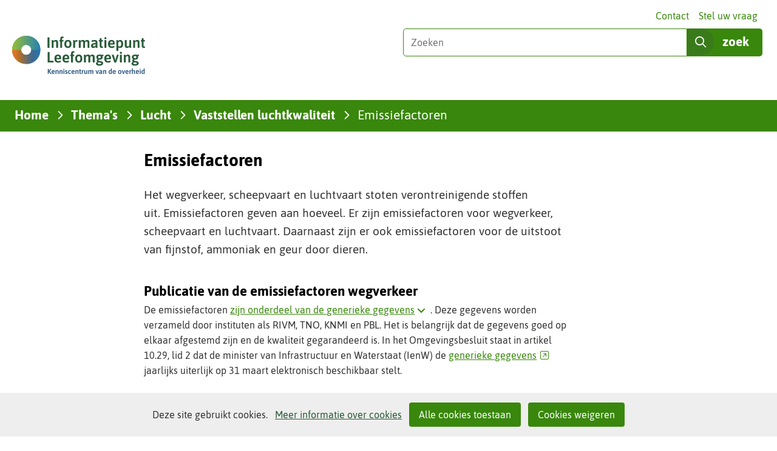

--- FILE ---
content_type: text/html; charset=utf-8
request_url: https://iplo.nl/thema/lucht/vaststellen-luchtkwaliteit/emissiefactoren/
body_size: 11816
content:
<!DOCTYPE html>
<html lang="nl">
  <head prefix="og: http://ogp.me/ns# dcterms: http://purl.org/dc/terms/ overheid: http://standaarden.overheid.nl/owms/">
    <meta charset="utf-8">
    <meta name="viewport" content="initial-scale=1">
    <title>Emissiefactoren | Informatiepunt Leefomgeving</title>
    <link rel="apple-touch-icon" href="https://iplo.nl/apple-touch-icon.png">
    <link rel="icon" href="https://iplo.nl/favicon.png"><!--[if IE]>
          <link rel="shortcut icon" href="https://iplo.nl/favicon.ico" />
          <![endif]-->
    <meta name="msapplication-TileColor" content="#ffffff">
    <meta name="msapplication-TileImage" content="/publish/varianten/139/favicons/256x256_shortcut-icon-transp_1.png">
    <link rel="canonical" href="https://iplo.nl/thema/lucht/vaststellen-luchtkwaliteit/emissiefactoren/">
    <meta name="generator" content="iprox.">
    <link rel="author" href="mailto:teamwebsite@rws.nl">
    <meta name="description" content="De emissiefactoren geven aan hoeveel vervuilende stoffen een voertuig per kilometer uitstoot. Er zijn ook emissiefactoren voor de uitstoot van fijnstof en ammoniak door dieren."><!--OWMS-Kern-->
    <meta property="dcterms:identifier" content="https://iplo.nl/thema/lucht/vaststellen-luchtkwaliteit/emissiefactoren/" datatype="dcterms:URI">
    <meta property="dcterms:title" content="Emissiefactoren">
    <meta property="dcterms:type" content="webpagina" datatype="overheid:informatietype">
    <meta property="dcterms:language" content="nl" datatype="dcterms:RFC4646">
    <meta property="overheid:authority" content="Rijkswaterstaat">
    <meta property="dcterms:creator" content="Rijkswaterstaat">
    <meta property="dcterms:modified" content="2025-06-13" datatype="dcterms:W3CDTF">
    <meta property="dcterms:available" content="start=2020-02-25;" datatype="dcterms:Period"><!--OWMS-Mantel-->
    <meta property="dcterms:description" content="De emissiefactoren geven aan hoeveel vervuilende stoffen een voertuig per kilometer uitstoot. Er zijn ook emissiefactoren voor de uitstoot van fijnstof en ammoniak door dieren.">
    <meta property="dcterms:publisher" content="Rijkswaterstaat">
    <meta property="og:locale" content="nl_NL">
    <meta property="og:title" content="Emissiefactoren">
    <meta property="og:type" content="article">
    <meta property="og:site_name" content="Informatiepunt Leefomgeving">
    <meta property="og:url" content="https://iplo.nl/thema/lucht/vaststellen-luchtkwaliteit/emissiefactoren/">
    <meta property="og:description" content="De emissiefactoren geven aan hoeveel vervuilende stoffen een voertuig per kilometer uitstoot. Er zijn ook emissiefactoren voor de uitstoot van fijnstof en ammoniak door dieren.">
    <link media="all" rel="stylesheet" href="/views/css/0fbef3c592d9838329cbca71c078fe04.css">
    <link media="all" rel="stylesheet" href="/views/css/b38587021e9383e9b0c91be41fdb81f4.css" class="id normalize">
    <link media="all" rel="stylesheet" href="/views/css/043182eb161746a4c83e0f8b748e3097.css" class="id informatiepunt-leefomgeving-139dot31040">
    <link media="screen" rel="stylesheet" href="/views/css/477f45c02cd1cda051cfdf8cecdaae65.css" class="id informatiepunt-leefomgeving-139dot31040">
    <link media="screen" rel="stylesheet" href="/views/css/ccb1e8d7fe552620d8e95a69abdc462c.css">
    <link media="print" rel="stylesheet" href="/views/css/d96d7154ffa665c9a813a60bebd3475b.css">
    <link rel="stylesheet" href="/aspx/read.aspx?AppIdt=globalcss&amp;ItmIdts=0,245633,245352,245351,245353,245353,245359&amp;VldIdts=0,245342,186133,204515&amp;VarIdt=139">
    <script src="/views/js/a68d0b2d8f92052c361882933dea89b5.js"></script>
    <script><!--
window.piwikProTagmanagerId="e12f181f-2c7e-4196-a257-715583535526";window.piwikProTagmanagerAddress="https://statistiek.rijksoverheid.nl/containers/";
//--></script>
    <script src="/views/js/cf1af0c2a4769187d1e923df69f7fa41.js"></script>
    <script><!--
var requiredFields=requiredFields||[],requiredLabels=requiredLabels||[];
//--></script><!--Google Tag Manager-->
    <script><!--
function gtag(){dataLayer.push(arguments)}const googletagmanagerIgnoreDisallowedcookies=!0,googletagmanagerUseAllowCookies=!0;window.gtmId="GTM-M2HRZJG";window.dataLayer=window.dataLayer||[];gtag("consent","default",{ad_storage:"denied",ad_user_data:"denied",ad_personalization:"denied",analytics_storage:"denied"}),function(w,d,s,l,i){w[l].push({"gtm.start":(new Date).getTime(),event:"gtm.js"});var f=d.getElementsByTagName(s)[0],j=d.createElement(s),dl=l!="dataLayer"?"&l="+l:"";j.async=!0;j.src="https://www.googletagmanager.com/gtm.js?id="+i+dl;f.parentNode.insertBefore(j,f)}(window,document,"script","dataLayer",gtmId);
//--></script>
    <script src="/views/js/9ddb526fe378cc391948d6d6f8701389.js"></script><!--End Google Tag Manager-->
  <body class="vew-omgevingswet var-iplo ipx-baseline rol-body main-has-layout-regular header-has-layout-adsmo-header footer-has-layout-adsmo-footer left-aligned-list-images adsmo hascanvasimg has-full-breadcrumb-path userfeedback-popup-only has-border has-bright-border" data-breakpoints="[{&quot;className&quot;:&quot;large&quot;,&quot;minSize&quot;:1023,&quot;maxSize&quot;:99999},{&quot;className&quot;:&quot;medium&quot;,&quot;minSize&quot;:719,&quot;maxSize&quot;:1023},{&quot;className&quot;:&quot;small&quot;,&quot;minSize&quot;:0,&quot;maxSize&quot;:719}]" data-elt-breakpoints="[{ &quot;sizes&quot;:[444, 888], &quot;classNames&quot;:[&quot;elt-small&quot;, &quot;elt-medium&quot;, &quot;elt-large&quot;], &quot;selector&quot;: &quot;.grid-blok&quot; }]"><!--Google Tag Manager (noscript)-->
    <noscript><iframe src="//www.googletagmanager.com/ns.html?id=GTM-M2HRZJG" height="0" width="0" style="display:none;visibility:hidden" aria-hidden="true"></iframe></noscript><!--End Google Tag Manager (noscript)--><!--Start Piwik pro tag manager-->
    <script src="/views/js/a55facba6744e910aec9c28f2fae9de4.js"></script><!--End Piwik pro tag manager--><!--Google analytics 4 disabled: no id defined-->
    <div id="canvas" class="canvas artikel" data-ipx-pagetype="{&quot;alias&quot;:&quot;artikel&quot;}">
      <header data-ipx-pagetype="{&quot;alias&quot;:&quot;header&quot;}"><!--googleoff: all-->
        <div class="skiplink-wrapper skiplink-forward"><a class="skiplink visuallyhidden focusable" id="content-start_back" href="#content-start">Ga naar de inhoud</a></div>
        <div class="header rol-sectie-header grid-wrapper wrapper_12">
          <div class="grid-container container_12 grid-adsmo-header" data-layout="{&quot;columns&quot;:12,&quot;block-columns&quot;:1,&quot;gutter&quot;:0,&quot;padding&quot;:10,&quot;grid-column-width&quot;:100,&quot;DimSiz&quot;:1200,&quot;MinSiz&quot;:100,&quot;MaxSiz&quot;:1500}">
            <div id="zone_245351_header" class="grid-zone grid_12 z-header z-rol-header is-fullwidth-zone" data-layout="{&quot;columns&quot;:12,&quot;DimSiz&quot;:1200}">
              <div class="grid-row single-elt-row has-fullwidth-elt is-fullwidth-row rol-rij-secundaire-navigatie rol-rij-blok">
                <div class="grid-blok grid_12 rol-secundaire-navigatie type-secundaire-navigatie" id="Block_2576168" data-layout="{&quot;id&quot;:2576168,&quot;columns&quot;:12,&quot;DimSiz&quot;:1200,&quot;padding&quot;:10}">
                  <div class="grid-element">
                    <div class="grid-edge" data-id="PagCls_2576168">
                      <nav id="secnav-2576168" aria-labelledby="nav-title-2576168" class="horizontaal-rechts sec-nav-mobile-insert-in-primnav">
                        <div class="grid-title elt-hidden-small elt-hidden-medium elt-hidden-large">
                          <div class="heading-elt heading-elt-nav"><a id="nav-title-2576168" class="secundaire-navigatie" href="#opensecnav" data-nosmoothanchor="true">Direct naar</a></div>
                        </div>
                        <div class="grid-inside menu-container">
                          <ul id="opensecnav">
                            <li><span class="menu-text"><a class="contact" href="https://iplo.nl/contactinformatie/">Contact</a></span>
                            <li><span class="menu-text"><a href="https://iplo.nl/stel-vraag/">Stel uw vraag</a></span>
                          </ul>
                        </div>
                      </nav>
                    </div>
                  </div>
                </div>
              </div>
              <div class="grid-blok grid_6 rol-logo type-logo full-width" id="Block_2576154" data-layout="{&quot;id&quot;:2576154,&quot;columns&quot;:6,&quot;DimSiz&quot;:600,&quot;padding&quot;:10}">
                <div class="grid-element">
                  <div class="grid-edge" data-id="PagCls_2576154">
                    <div class="iprox-content no-icons image"><a href="https://iplo.nl/"><img src="/publish/pages/218338/iplo-kenniscentrum-van-de-overheid.svg" width="235" height="79" alt="Informatiepunt Leefomgeving" data-id="218338" id="img_pagvld_2273263_0" class="img-vector img_pagvld_2273263_0"></a><span class="visuallyhidden logo-home-link-text"> (naar homepage)</span></div>
                  </div>
                </div>
              </div>
              <div class="grid-blok grid_6 rol-zoeken type-zoeken has-button-icons" id="Block_2576157" data-layout="{&quot;id&quot;:2576157,&quot;columns&quot;:6,&quot;DimSiz&quot;:600,&quot;padding&quot;:10}">
                <div class="grid-element">
                  <div class="grid-edge" data-id="PagCls_2576157">
                    <div class="grid-title visuallyhidden">
                      <div class="heading-elt heading-elt-zoeken">Zoeken in deze site</div>
                    </div>
                    <div class="grid-inside">
                      <div class="zoekveld">
                        <form name="zoeken-form-2576157" id="zoeken-form-2576157" class="inline-form" action="https://iplo.nl/zoeken/" method="get" novalidate><label for="zoeken-2576157" class="visuallyhidden">Zoeken</label><input type="text" name="zoeken_term" id="zoeken-2576157" placeholder="Zoeken"><button type="submit" class="zoek ipx-btn ipx-btn-neutral"><span class="visuallyhidden">zoek</span></button></form>
                      </div>
                    </div>
                  </div>
                </div>
              </div>
            </div>
            <div class="zone-clear-header"></div>
            <div id="zone_245351_header-nav" class="grid-zone grid_12 z-header-nav z-rol-header-nav is-fullwidth-zone has-bgcolor has-bright-bgcolor expand-to-page" data-layout="{&quot;columns&quot;:12,&quot;DimSiz&quot;:1200}">
              <div class="grid-row single-elt-row has-fullwidth-elt is-fullwidth-row rol-rij-sitepad rol-rij-blok">
                <div class="grid-blok grid_12 rol-sitepad type-sitepad" id="Block_2576159" data-layout="{&quot;id&quot;:2576159,&quot;columns&quot;:12,&quot;DimSiz&quot;:1200,&quot;padding&quot;:10}">
                  <div class="grid-element">
                    <div class="grid-edge" data-id="PagCls_2576159">
                      <div class="grid-inside">
                        <nav class="bread-crumb elt-hidden-never" aria-label="Kruimelpad">
                          <div class="bread-crumb-wrapper">
                            <ol itemscope itemtype="http://schema.org/BreadcrumbList" class="kruimelpad">
                              <li itemprop="itemListElement" itemscope itemtype="http://schema.org/ListItem" class="item"><a itemprop="item" href="https://iplo.nl/"><span itemprop="name">Home</span></a>
                                <meta itemprop="position" content="1"><span class="bread-crumb-separator" aria-hidden="true"> ›</span>
                              <li itemprop="itemListElement" itemscope itemtype="http://schema.org/ListItem" class="item"><a itemprop="item" href="https://iplo.nl/thema/"><span itemprop="name">Thema's</span></a>
                                <meta itemprop="position" content="2"><span class="bread-crumb-separator" aria-hidden="true"> ›</span>
                              <li itemprop="itemListElement" itemscope itemtype="http://schema.org/ListItem" class="item"><a itemprop="item" href="https://iplo.nl/thema/lucht/"><span itemprop="name">Lucht</span></a>
                                <meta itemprop="position" content="3"><span class="bread-crumb-separator" aria-hidden="true"> ›</span>
                              <li itemprop="itemListElement" itemscope itemtype="http://schema.org/ListItem" class="item"><a itemprop="item" href="https://iplo.nl/thema/lucht/vaststellen-luchtkwaliteit/"><span itemprop="name">Vaststellen luchtkwaliteit</span></a>
                                <meta itemprop="position" content="4"><span class="bread-crumb-separator" aria-hidden="true"> ›</span>
                              <li itemprop="itemListElement" itemscope itemtype="http://schema.org/ListItem" class="item laatste nolink" aria-current="page"><span itemprop="name">Emissiefactoren</span>
                                <meta itemprop="position" content="5">
                            </ol>
                          </div>
                        </nav>
                      </div>
                    </div>
                  </div>
                </div>
              </div>
              <div class="grid-row single-elt-row has-fullwidth-elt is-fullwidth-row rol-rij-primaire-navigatie rol-rij-blok">
                <div class="grid-blok grid_12 rol-primaire-navigatie type-primaire-navigatie" id="Block_2576161" data-layout="{&quot;id&quot;:2576161,&quot;columns&quot;:12,&quot;DimSiz&quot;:1200,&quot;padding&quot;:10}">
                  <div class="grid-element">
                    <div class="grid-edge" data-id="PagCls_2576161">
                      <nav id="nav-2576161" class="bl-navbar bl-navbar-static navexpand-small navexpand-medium" data-nav-expanding="small medium">
                        <div class="grid-title elt-visible-small elt-visible-medium elt-hidden-large">
                          <div class="heading-elt heading-elt-nav"><button type="button" class="ipx-btn-link primaire-navigatie" aria-controls="openprimnav"><span id="nav-title-2576161">Menu</span></button></div>
                        </div>
                        <div class="grid-inside menu-container">
                          <ul id="openprimnav" aria-labelledby="nav-title-2576161" class="nav-eenvoudig">
                            <li class="bl-navitem"><span class="menu-text"><a id="navitem-6525733" class="primaire-navigatie-item" href="https://iplo.nl/">Home</a></span>
                            <li class="bl-navitem"><span class="menu-text"><a id="navitem-6525743" class="primaire-navigatie-item" href="https://iplo.nl/actueel/">Actueel</a></span>
                            <li class="bl-navitem"><span class="menu-text"><a id="navitem-6525737" class="primaire-navigatie-item" href="https://iplo.nl/regelgeving/">Regelgeving</a></span>
                            <li class="bl-navitem active"><span class="menu-text"><a id="navitem-6525736" class="primaire-navigatie-item" aria-current="true" href="https://iplo.nl/thema/">Thema's</a></span>
                            <li class="bl-navitem"><span class="menu-text"><a id="navitem-6525734" class="primaire-navigatie-item" href="https://iplo.nl/digitaal-stelsel/">Digitaal stelsel</a></span>
                            <li class="bl-navitem"><span class="menu-text"><a id="navitem-6525742" class="primaire-navigatie-item" href="https://iplo.nl/contact/">Contact</a></span>
                            <li class="bl-navitem sec-nav-item"><span class="menu-text"><a id="navitem-6526200" class="primaire-navigatie-item contact" href="https://iplo.nl/contactinformatie/">Contact</a></span>
                            <li class="bl-navitem sec-nav-item"><span class="menu-text"><a id="navitem-6526173" class="primaire-navigatie-item" href="https://iplo.nl/stel-vraag/">Stel uw vraag</a></span>
                          </ul>
                        </div>
                      </nav>
                    </div>
                  </div>
                </div>
              </div>
            </div>
            <div class="zone-clear-header-nav"></div>
          </div>
          <div class="layout-clear clear"></div>
        </div><!--googleon: all-->
      </header>
      <main data-pagetitle="Emissiefactoren" data-ipx-pagetype="{&quot;alias&quot;:&quot;artikel&quot;}">
        <div id="content-start" tabindex="-1"></div>
        <div id="content" class="main rol-sectie-main grid-wrapper wrapper_12">
          <div class="grid-container container_12 grid-regular has-link-icons has-list-icons" data-layout="{&quot;columns&quot;:12,&quot;block-columns&quot;:1,&quot;gutter&quot;:0,&quot;padding&quot;:10,&quot;grid-column-width&quot;:100,&quot;DimSiz&quot;:1200,&quot;MinSiz&quot;:100,&quot;MaxSiz&quot;:1500}">
            <div id="zone_245633_dummy" class="grid-zone grid_2 z-dummy z-rol-dummy" data-layout="{&quot;columns&quot;:2,&quot;DimSiz&quot;:200}"><br class="end-of-zone"></div>
            <div class="zone-clear-dummy"></div>
            <div id="zone_245633_content" class="grid-zone grid_7 z-content z-rol-content" data-layout="{&quot;columns&quot;:7,&quot;DimSiz&quot;:700}">
              <div class="grid-blok grid_7 rol-paginatitel type-titel" data-layout="{&quot;columns&quot;:7,&quot;DimSiz&quot;:700}">
                <div class="grid-element">
                  <div class="grid-edge">
                    <h1 class="grid-title">Emissiefactoren<span class="submode"></span></h1>
                  </div>
                </div>
              </div>
              <div class="grid-blok grid_7 rol-inleiding type-inhoud" data-layout="{&quot;columns&quot;:7,&quot;DimSiz&quot;:700}">
                <div class="grid-element">
                  <div class="grid-edge" data-id="PagVld_1821099">
                    <div class="grid-inside">
                      <div class="iprox-rich-content iprox-content">
                        <p>Het wegverkeer, scheepvaart en luchtvaart stoten verontreinigende stoffen uit. Emissiefactoren geven aan hoeveel. Er zijn emissiefactoren voor wegverkeer, scheepvaart en luchtvaart. Daarnaast zijn er ook emissiefactoren voor de uitstoot van fijnstof, ammoniak en geur door dieren.</p>
                      </div>
                    </div>
                  </div>
                </div>
              </div>
              <div class="grid-blok grid_7 rol-inhoud type-inhoud has-button-icons" data-layout="{&quot;columns&quot;:7,&quot;DimSiz&quot;:700}">
                <div class="grid-element">
                  <div class="grid-edge" data-id="PagVld_1821100">
                    <div class="grid-inside">
                      <div class="iprox-rich-content iprox-content">
                        <h2 id="h921ac26f-1df9-49c2-8a43-e449d639eb85">Publicatie van de emissiefactoren wegverkeer</h2>
                        <p>De emissiefactoren <a id="begrip-1" class="siteLink ptbegrip" data-begrip-id="246306" href="#begrip-inhoud-246306" aria-expanded="false">zijn onderdeel van de generieke gegevens<span class="visuallyhidden"> Klik hier voor uitleg over dit begrip (opent in popup)</span></a><span class="begrip-holder begrip-hidden" data-begrip-id="246306"></span>. Deze gegevens worden verzameld door instituten als RIVM, TNO, KNMI en PBL. Het is belangrijk dat de gegevens goed op elkaar afgestemd zijn en de kwaliteit gegarandeerd is. In het Omgevingsbesluit staat in artikel 10.29, lid 2 dat de minister van Infrastructuur en Waterstaat (IenW) de <a href="https://www.rijksoverheid.nl/onderwerpen/luchtkwaliteit/vraag-en-antwoord/hoe-kan-ik-luchtvervuiling-berekenen" class="externLink">generieke gegevens</a> jaarlijks uiterlijk op 31 maart elektronisch beschikbaar stelt.</p>
                        <h2 id="h0d3eb754-0214-4a8d-9211-418210b0cbf7">Emissiefactoren wegverkeer</h2>
                        <p>Emissiefactoren geven aan hoeveel vervuilende stoffen een voertuig per kilometer uitstoot. De emissiefactor is afhankelijk van het voertuigtype en de snelheid. TNO stelt jaarlijks de <a href="https://www.tno.nl/nl/aandachtsgebieden/mobiliteit-logistiek/roadmaps/sustainable-traffic-and-transport/sustainable-mobility-and-logistics/emissiefactoren-voor-stikstofdepositieberekeningen/" class="externLink">emissiefactoren van het wegverkeer</a> vast. De emissiefactoren die we in Nederland gebruiken, zijn de werkelijke emissiefactoren en niet gebaseerd op de door fabrikanten opgegeven emissiefactoren. TNO selecteert een bepaald aantal voertuigen uit het Nederlandse wagenpark. Deze voertuigen vormen een representatieve steekproef van alle voertuigen die in Nederland rijden. Van deze voertuigen meet TNO de werkelijke emissie bij verschillende snelheden en belastingen en bepaalt daarmee de emissiefactoren.</p>
                        <h3 id="hf41ae704-1ded-458c-8b05-8b4917fc5782">Snelheidstype</h3>
                        <p>In de emissiefactoren onderscheiden we de snelheidstypes voor niet-snelwegen en voor snelwegen. Deze snelheidstypes zijn gelijk aan de snelheidstypes die in de standaardrekenmethoden luchtkwaliteit 1 (<a class="siteLink ptartikel" href="https://iplo.nl/thema/lucht/vaststellen-luchtkwaliteit/standaardrekenmethode-luchtkwaliteit-1/">SRM-1</a>) en 2 (<a class="siteLink ptartikel" href="https://iplo.nl/thema/lucht/vaststellen-luchtkwaliteit/standaardrekenmethode-luchtkwaliteit-2/">SRM-2</a>) zijn gedefinieerd.</p>
                        <h3 id="h3f057b7d-9a8a-4b1f-b14b-200456f9d883">Voertuigcategorieën</h3>
                        <p>De emissiefactoren worden vastgesteld voor 4 voertuigcategorieën:</p>
                        <ul>
                          <li><span class="li-content">lichte voertuigen, zoals personenauto's, bestelauto's en kleine vrachtauto's</span>
                          <li><span class="li-content">middelzware voertuigen met voertuiggewicht kleiner dan 20 ton</span>
                          <li><span class="li-content">zware voertuigen met voertuiggewicht groter dan 20 ton</span>
                          <li><span class="li-content">openbaar vervoerbussen</span>
                        </ul>
                        <h3 id="he491a3b6-9c07-4a90-86ac-73f4b62a583c">Emissiefactoren milieuzones</h3>
                        <p>Meerdere gemeenten hebben een <a class="siteLink ptartikel" href="https://iplo.nl/thema/lucht/vaststellen-luchtkwaliteit/luchtkwaliteit-milieuzone/">milieuzone ingesteld voor vrachtauto's</a>. Voor milieuzones geldt vanaf 1 januari 2020 een uniform systeem. Voor vrachtauto's in de milieuzone heeft de minister van IenW aparte <a href="https://www.rijksoverheid.nl/onderwerpen/luchtkwaliteit/vraag-en-antwoord/hoe-kan-ik-luchtvervuiling-berekenen" class="externLink">emissiefactoren vastgesteld</a> en gepubliceerd.</p>
                        <h3 id="hd48a6292-94a2-462f-91da-bf19a496e83e">Correctie openbaar vervoerbussen</h3>
                        <p>Het Informatiepunt Leefomgeving (IPLO) heeft een <a class="siteLink ptartikel" href="https://iplo.nl/thema/lucht/vaststellen-luchtkwaliteit/schalingsfactor-ov-bussen-bussenknop/">spreadsheet ontwikkeld</a> (de 'bussenknop'), waarmee u een correctiefactor voor de openbaar vervoerbussen kunt berekenen. Deze correctiefactoren berekent u als in uw regio openbaar vervoerbussen rijden die minder verontreinigende stoffen uitstoten dan gemiddeld in Nederland.</p>
                        <h2 id="ha9125462-5904-4e78-bd9b-8afa2a1f8609">Daling van de emissie</h2>
                        <p>Door vernieuwing van het wagenpark stoot het wegverkeer steeds minder schadelijke stoffen uit. Door Europese regels en de instroom van elektrische auto's daalt de uitstoot van het wegverkeer verder.</p>
                        <p>De emissiefactoren zullen hierdoor in 2030 significant lager zijn dan nu (2021). Op de autosnelwegen en op de autowegen rijden naar verhouding meer nieuwe auto's dan op de stedelijke wegen. Daarom zijn er verschillende emissiefactoren voor autosnelwegen en niet-autosnelwegen.</p>
                        <h2 id="h32bd0f23-bc76-4fd6-90b6-215bdfc3418d">Emissiefactoren scheepvaart</h2>
                        <p>De bijdrage van scheepvaart op de luchtkwaliteit is opgenomen in de grootschalige concentratiekaarten Nederland. Wilt u de bijdrage van de scheepvaart zelf berekenen? Gebruik dan de <a class="siteLink ptartikel" href="https://iplo.nl/thema/lucht/vaststellen-luchtkwaliteit/emissies-scheepvaart/">emissie- en bronkenmerken Scheepvaart</a> die TNO heeft samengesteld voor de zee- en binnenvaartschepen.</p>
                        <h2 id="h26698440-bd0d-496e-9849-10d402db8b39">Emissiefactoren luchtvaart en -havens</h2>
                        <p>De bijdrage van luchtvaart en -havens op de luchtkwaliteit is opgenomen in de grootschalige concentratiekaarten Nederland. Wilt u de bijdrage van deze bronnen in detail onderzoeken? Gebruik dan de <a class="siteLink ptartikel" href="https://iplo.nl/thema/lucht/vaststellen-luchtkwaliteit/emissiedatabase-luchtvaart/">emissie- en bronkenmerken Luchtvaart</a> die IenW ter beschikking heeft gesteld.</p>
                        <h2 id="h99653975-a31b-4a52-aace-f2ae86565187">Emissiefactoren van dieren</h2>
                        <p>De <a class="siteLink ptartikel" href="https://iplo.nl/regelgeving/regels-voor-activiteiten/dierenverblijven/berekenen-emissie-ammoniak-geur-fijnstof-stallen/">emissiefactoren van dieren</a> voor ammoniak, fijnstof en geur zijn opgenomen in bijlage V (voor stalsystemen) en bijlage VI (voor aanvullende technieken) van de Omgevingsregeling.</p>
                        <p>De Animal Sciences Group (ASG) van de Universiteit Wageningen stelt de emissiefactoren van dieren op. De emissie van fijnstof van dieren is afhankelijk van het huisvestingssysteem, zoals het type stal. In de emissiefactorentabel staat per huisvestingssysteem hoeveel fijnstof PM<sub>10</sub> en ammoniak (NH<sub>3</sub>) een bepaald dier per jaar produceert. In bijlage VI van de Omgevingsregeling staan per aanvullende techniek de <a class="siteLink ptartikel" href="https://iplo.nl/regelgeving/regels-voor-activiteiten/dierenverblijven/systeembeschrijvingen-stallen/conversietabel-bijlage-vi-rav-code/">emissiefactoren voor ammoniak, geur en fijnstof</a>.</p>
                        <h2 id="h89085793-a4fb-41ff-aa83-bab56bf9eaf8">Meer informatie</h2>
                        <ul>
                          <li><span class="li-content"><a class="siteLink ptartikel" href="https://iplo.nl/thema/lucht/vaststellen-luchtkwaliteit/berekenen-luchtkwaliteit/">Berekenen van de luchtkwaliteit</a></span>
                          <li><span class="li-content"><a class="siteLink ptartikel" href="https://iplo.nl/thema/lucht/vaststellen-luchtkwaliteit/generieke-invoergegevens/">Grootschalige Concentratiekaarten Nederland (GCN)</a></span>
                          <li><span class="li-content"><a class="siteLink ptlandingspagina" href="https://iplo.nl/thema/lucht/vaststellen-luchtkwaliteit/">Overzichtspagina Vaststellen luchtkwaliteit</a></span>
                        </ul>
                      </div>
                    </div>
                  </div>
                </div>
              </div><br class="end-of-zone">
            </div>
            <div class="zone-clear-content"></div>
            <div id="zone_245633_aside" class="grid-zone grid_3 z-aside z-rol-aside" data-layout="{&quot;columns&quot;:3,&quot;DimSiz&quot;:300}"><br class="end-of-zone"></div>
            <div class="zone-clear-aside"></div>
          </div>
          <div class="layout-clear clear"></div>
          <div class="begrip-inhoud begrip-hidden" id="begrip-inhoud-246306">
            <h3 class="begrip-titel">Generieke gegevens luchtkwaliteit</h3>
            <p>Voor het berekenen van de luchtkwaliteit heeft u invoergegevens nodig van uw lokale situatie. Deze invoergegevens moet u zelf verzamelen. Daarnaast heeft u gegevens nodig die voor iedereen gelijk zijn. Dit noemen we de generieke invoergegevens. De generieke gegevens moet u gebruiken bij alle berekeningen van de luchtkwaliteit.</p>
            <p>Lees meer op de pagina <a class="siteLink ptlandingspagina" href="https://iplo.nl/thema/lucht/vaststellen-luchtkwaliteit/">Vaststellen luchtkwaliteit</a>.</p>
          </div>
        </div>
      </main>
      <footer data-ipx-pagetype="{&quot;alias&quot;:&quot;footer&quot;}"><!--googleoff: all-->
        <div class="footer rol-sectie-footer grid-wrapper wrapper_12">
          <div class="grid-container container_12 grid-adsmo-footer" data-layout="{&quot;columns&quot;:12,&quot;block-columns&quot;:1,&quot;gutter&quot;:0,&quot;padding&quot;:10,&quot;grid-column-width&quot;:100,&quot;DimSiz&quot;:1200,&quot;MinSiz&quot;:100,&quot;MaxSiz&quot;:1500}">
            <div id="zone_245352_share" class="grid-zone grid_12 z-share z-rol-share is-fullwidth-zone" data-layout="{&quot;columns&quot;:12,&quot;DimSiz&quot;:1200}">
              <div data-layout="{&quot;columns&quot;:12,&quot;DimSiz&quot;:1200}" class="grid-blok grid_4 prefix_2 knoppen-specials-share rol-knoppen-specials type-linkslist has-list-icons">
                <div class="grid-element">
                  <div class="grid-edge">
                    <div class="grid-title">
                      <h2>delen</h2>
                    </div>
                    <div class="grid-inside">
                      <ul class="iprox-content button-specials horizontal">
                        <li><span class="li-content"><a class="externLink linkedin focusable" href="https://www.linkedin.com/shareArticle?mini=true&amp;url=https%3a%2f%2fiplo.nl%2fthema%2flucht%2fvaststellen-luchtkwaliteit%2femissiefactoren%2f&amp;title=Emissiefactoren&amp;ro=false&amp;summary=De%20emissiefactoren%20geven%20aan%20hoeveel%20vervuilende%20stoffen%20een%20voertuig%20per%20kilometer%20uitstoot.%20Er%20zijn%20ook%20emissiefactoren%20voor%20de%20uitstoot%20van%20fijnstof%20en%20ammoniak%20door%20dieren."><span class="special-btn-text share-text">Delen op LinkedIn</span></a></span>
                      </ul>
                    </div>
                  </div>
                </div>
              </div>
              <div data-layout="{&quot;columns&quot;:12,&quot;DimSiz&quot;:1200}" class="grid-blok grid_3 suffix_3 knoppen-specials-pdf rol-knoppen-specials type-linkslist has-list-icons">
                <div class="grid-element">
                  <div class="grid-edge">
                    <div class="grid-title">
                      <h2>pdf maken</h2>
                    </div>
                    <div class="grid-inside">
                      <ul class="iprox-content button-specials horizontal">
                        <li><span class="li-content"><a href="#" class="importLink pdf focusable pdfcreate" rel="nofollow"><span class="special-btn-text share-text"><abbr title="Portable Document Format">pdf</abbr> maken</span></a></span>
                      </ul>
                    </div>
                  </div>
                </div>
              </div><br class="end-of-zone">
            </div>
            <div class="zone-clear-share"></div>
            <div id="zone_245352_paginawaardering" class="grid-zone grid_12 z-paginawaardering z-rol-paginawaardering is-fullwidth-zone has-bgcolor has-bright-bgcolor expand-to-page" data-layout="{&quot;columns&quot;:12,&quot;DimSiz&quot;:1200}">
              <div class="grid-row single-elt-row rol-rij-paginawaardering rol-rij-blok">
                <div class="grid-blok grid_9 prefix_2 suffix_1 rol-paginawaardering type-paginawaardering" id="Block_2872069" data-layout="{&quot;id&quot;:2872069,&quot;columns&quot;:9,&quot;DimSiz&quot;:900,&quot;prefix&quot;:2,&quot;suffix&quot;:1,&quot;padding&quot;:10}">
                  <div class="grid-element">
                    <div class="grid-edge" data-id="PagCls_2872069">
                      <div class="grid-inside">
                        <div class="paginawaarderinglink" data-href="https://iplo.nl/paginawaardering/?pwUrl=https%3a%2f%2fiplo.nl%2fthema%2flucht%2fvaststellen-luchtkwaliteit%2femissiefactoren%2f&amp;pwId=245633&amp;ajax=true"></div>
                      </div>
                    </div>
                  </div>
                </div>
              </div>
            </div>
            <div class="zone-clear-paginawaardering"></div>
            <div id="zone_245352_footer-contact" class="grid-zone grid_12 z-footer-contact z-rol-footer-contact is-fullwidth-zone has-bgcolor has-bright-bgcolor expand-to-page" data-layout="{&quot;columns&quot;:12,&quot;DimSiz&quot;:1200}">
              <div class="grid-row single-elt-row rol-rij-footer-inhoud">
                <div class="grid-blok grid_6 prefix_3 suffix_3 rol-footer-inhoud type-uitgelicht has-list-icons" id="Block_2872071" data-layout="{&quot;id&quot;:2872071,&quot;columns&quot;:6,&quot;DimSiz&quot;:600,&quot;prefix&quot;:3,&quot;suffix&quot;:3,&quot;padding&quot;:10}">
                  <div class="grid-element">
                    <div class="grid-edge" data-id="PagCls_2872071">
                      <div class="grid-title">
                        <h2>Vraag het onze experts!</h2>
                      </div>
                      <div class="grid-inside">
                        <div class="iprox-content iprox-rich-content description">
                          <p>Heeft u beroepsmatig te maken met regelgeving over de leefomgeving, de Omgevingswet of het Digitaal Stelsel Omgevingswet (DSO)? Hierover kunt u vragen stellen aan onze helpdesk. Wilt u als inwoner meer weten over deze onderwerpen? Neem dan contact op met uw gemeente.</p>
                        </div>
                        <div data-ipx-id="245359" class="entry ipx-pt-enquete">
                          <div class="title"><a class="siteLink" href="https://iplo.nl/contact/vragenformulier/">Stel uw vraag</a></div>
                        </div>
                      </div>
                    </div>
                  </div>
                </div>
              </div>
            </div>
            <div class="zone-clear-footer-contact"></div>
            <div id="zone_245352_footer-links" class="grid-zone grid_12 z-footer-links z-rol-footer-links is-fullwidth-zone has-bgcolor has-dark-bgcolor expand-to-page" data-layout="{&quot;columns&quot;:12,&quot;DimSiz&quot;:1200}">
              <div class="grid-blok grid_6 rol-footer-inhoud type-tekst has-list-icons" id="Block_2872082" data-layout="{&quot;id&quot;:2872082,&quot;columns&quot;:6,&quot;DimSiz&quot;:600,&quot;padding&quot;:10}">
                <div class="grid-element">
                  <div class="grid-edge" data-id="PagCls_2872082">
                    <div class="grid-title">
                      <h2>IPLO geeft uitleg, deelt kennis en ondersteunt ministeries</h2>
                    </div>
                    <div class="grid-inside description-inside">
                      <div class="iprox-content iprox-rich-content description">
                        <p>Het <a class="siteLink ptlandingspagina" href="https://iplo.nl/">Informatiepunt Leefomgeving</a> (IPLO) is het kenniscentrum van de overheid voor de fysieke leefomgeving. Wij ondersteunen professionals van overheden, omgevingsdiensten en brancheorganisaties met betrouwbare informatie over de wetten en regels van de leefomgeving, het Digitaal Stelsel Omgevingswet (DSO) en het Omgevingsloket. Meer informatie vindt u op onze pagina <a class="siteLink ptartikel" href="https://iplo.nl/over-ons/informatiepunt-leefomgeving/">Over IPLO</a>.</p>
                      </div>
                    </div>
                  </div>
                </div>
              </div>
              <div class="grid-blok grid_3 rol-footer-inhoud type-tekst has-list-icons" id="Block_2872087" data-layout="{&quot;id&quot;:2872087,&quot;columns&quot;:3,&quot;DimSiz&quot;:300,&quot;padding&quot;:10}">
                <div class="grid-element">
                  <div class="grid-edge" data-id="PagCls_2872087">
                    <div class="grid-inside description-inside">
                      <div class="iprox-content iprox-rich-content description">
                        <h2 id="h89d75316-8595-4f54-801b-758b8c33a7a6">Service</h2>
                        <ul>
                          <li><span class="li-content"><a class="siteLink ptartikel" href="https://iplo.nl/over-ons/informatiepunt-leefomgeving/">Over IPLO</a></span>
                          <li><span class="li-content"><a class="siteLink ptartikel" href="https://iplo.nl/actueel/abonneren/">Abonneren</a></span>
                          <li><span class="li-content"><a class="siteLink ptlandingspagina" href="https://iplo.nl/contact/">Contact</a></span>
                          <li><span class="li-content"><a class="siteLink ptartikel" href="https://iplo.nl/webarchief/">Archief</a></span>
                          <li><span class="li-content"><a href="https://nl.linkedin.com/company/informatiepunt-leefomgeving-iplo/" class="externLink">IPLO op LinkedIn</a></span>
                        </ul>
                      </div>
                    </div>
                  </div>
                </div>
              </div>
              <div class="grid-blok grid_3 rol-footer-inhoud type-tekst has-list-icons" id="Block_2899921" data-layout="{&quot;id&quot;:2899921,&quot;columns&quot;:3,&quot;DimSiz&quot;:300,&quot;padding&quot;:10}">
                <div class="grid-element">
                  <div class="grid-edge" data-id="PagCls_2899921">
                    <div class="grid-inside description-inside">
                      <div class="iprox-content iprox-rich-content description">
                        <h2 id="h89d75316-8595-4f54-801b-758b8c33a7a6_1" data-id="h89d75316-8595-4f54-801b-758b8c33a7a6">Over deze site</h2>
                        <ul>
                          <li><span class="li-content"><a class="siteLink ptartikel" href="https://iplo.nl/verantwoording/">Verantwoording</a></span>
                          <li><span class="li-content"><a class="siteLink ptartikel" href="https://iplo.nl/toegankelijkheid/">Toegankelijkheid</a></span>
                          <li><span class="li-content"><a class="siteLink ptartikel" href="https://iplo.nl/privacyverklaring/">Privacyverklaring</a></span>
                          <li><span class="li-content"><a class="siteLink ptartikel" href="https://iplo.nl/informatie-cookies/">Cookies</a></span>
                          <li><span class="li-content"><a class="siteLink ptartikel" href="https://iplo.nl/kwetsbaarheid-melden/">Kwetsbaarheid melden</a></span>
                        </ul>
                      </div>
                    </div>
                  </div>
                </div>
              </div>
            </div>
            <div class="zone-clear-footer-links"></div>
            <div id="zone_245352_footer-partners" class="grid-zone grid_12 z-footer-partners z-rol-footer-partners is-fullwidth-zone" data-layout="{&quot;columns&quot;:12,&quot;DimSiz&quot;:1200}">
              <div class="grid-blok grid_3 rol-banner type-banner full-width" id="Block_2872099" data-layout="{&quot;id&quot;:2872099,&quot;columns&quot;:3,&quot;DimSiz&quot;:300,&quot;padding&quot;:10}">
                <div class="grid-element">
                  <div class="grid-edge" data-id="PagCls_2872099">
                    <div class="iprox-content image stretch"><a class="externLink" href="https://www.rijksoverheid.nl" title="Rijksoverheid"><img class="banner-svg" src="/publish/pages/235974/rijksoverheid.svg" alt="Rijksoverheid"></a></div>
                  </div>
                </div>
              </div>
              <div class="grid-blok grid_3 rol-banner type-banner full-width" id="Block_2872111" data-layout="{&quot;id&quot;:2872111,&quot;columns&quot;:3,&quot;DimSiz&quot;:300,&quot;padding&quot;:10}">
                <div class="grid-element">
                  <div class="grid-edge" data-id="PagCls_2872111">
                    <div class="iprox-content image stretch"><a class="externLink" href="https://unievanwaterschappen.nl" title="Unie van Waterschappen"><img class="banner-svg" src="/publish/pages/235974/uni_van_waterschappen_1.svg" alt="UvW - Unie van Waterschappen"></a></div>
                  </div>
                </div>
              </div>
              <div class="grid-blok grid_3 rol-banner type-banner full-width" id="Block_2872117" data-layout="{&quot;id&quot;:2872117,&quot;columns&quot;:3,&quot;DimSiz&quot;:300,&quot;padding&quot;:10}">
                <div class="grid-element">
                  <div class="grid-edge" data-id="PagCls_2872117">
                    <div class="iprox-content image stretch"><a class="externLink" href="https://vng.nl/" title="VNG - Vereniging van Nederlandse Gemeenten"><img class="banner-svg" src="/publish/pages/235974/vng-logo_1.svg" alt="VNG - Vereniging van Nederlandse Gemeenten"></a></div>
                  </div>
                </div>
              </div>
              <div class="grid-blok grid_3 rol-banner type-banner full-width" id="Block_2872105" data-layout="{&quot;id&quot;:2872105,&quot;columns&quot;:3,&quot;DimSiz&quot;:300,&quot;padding&quot;:10}">
                <div class="grid-element">
                  <div class="grid-edge" data-id="PagCls_2872105">
                    <div class="iprox-content image stretch"><a class="externLink" href="https://www.ipo.nl/" title="IPO - Interprovinciaal Overleg"><img class="banner-svg" src="/publish/pages/235974/interprovinciaal_overleg.svg" alt="Interprovinciaal overleg - IPO"></a></div>
                  </div>
                </div>
              </div>
            </div>
            <div class="zone-clear-footer-partners"></div>
          </div>
          <div class="layout-clear clear"></div>
        </div><!--googleon: all-->
      </footer>
    </div>
    <script src="/views/js/b22dd560bb0a631b00eb613370d279ff.js"></script>
    <script><!--
window.lodash=_.noConflict();
//--></script>
    <script><!--
var itmIdt="245633",envIdt="2",varIdt="139";
//--></script>
    <script src="/views/js/b11754f1d329785b462be1d10f80365e.js"></script>
    <script src="/aspx/read.aspx?AppIdt=reference-lists&amp;SitIdt=285"></script>
    <script src="/views/js/5f651cc1f91f8f20a09aeca06c61d1b1.js"></script>
    <script src="/views/js/e55f27153b119ba740fe1a45c6c1fea6.js" class="id informatiepunt-leefomgeving"></script>
    <script src="/views/js/e84ebc26f6f7f602e4d395978e07bfb5.js"></script>

--- FILE ---
content_type: text/html; charset=utf-8
request_url: https://iplo.nl/paginawaardering/?pwUrl=https%3a%2f%2fiplo.nl%2fthema%2flucht%2fvaststellen-luchtkwaliteit%2femissiefactoren%2f&pwId=245633&ajax=true
body_size: 2160
content:
<!DOCTYPE html>
<html lang="nl">
  <body>
    <div class="grid-container container_12 grid-regular has-link-icons has-list-icons" data-layout="{&quot;columns&quot;:12,&quot;block-columns&quot;:1,&quot;gutter&quot;:0,&quot;padding&quot;:10,&quot;inner-padding&quot;:10,&quot;DimSiz&quot;:1200,&quot;MinSiz&quot;:100,&quot;MaxSiz&quot;:1500}">
      <div id="zone_245353_dummy" class="grid-zone grid_2 z-dummy z-rol-dummy" data-layout="{&quot;columns&quot;:2,&quot;DimSiz&quot;:200}"><br class="end-of-zone"></div>
      <div class="zone-clear-dummy"></div>
      <div id="zone_245353_content" class="grid-zone grid_7 z-content z-rol-content" data-layout="{&quot;columns&quot;:7,&quot;DimSiz&quot;:700}">
        <div class="grid-blok grid_7 rol-paginatitel type-titel" data-layout="{&quot;columns&quot;:7,&quot;DimSiz&quot;:700}">
          <div class="grid-element">
            <div class="grid-edge">
              <h2 class="visuallyhidden">Paginawaardering</h2>
            </div>
          </div>
        </div>
        <form id="Formulier_2091409_245353" enctype="multipart/form-data" data-maxupload="7000000" class="formulier" data-invalidmessage="Niet alle velden zijn correct ingevuld." data-hinttext="Invoervoorbeeld" action="https://iplo.nl/aspx/post.aspx?csrf_id=b77e78a72d7d41c4bcecee17e3f1edb2" method="post" novalidate>
          <div class="verborgen"><input type="hidden" name="postback" value="https://iplo.nl/paginawaardering/"></div>
          <div class="verborgen"><input name="formhandler" type="hidden" value="Paginawaardering"><input type="hidden" name="Paginawaardering.$props" value="WwxR3BP3AREz2JDKQ/3Ex9FKlnC8djiCm1ca0oC5QqSQZI20EHh+nnyYoLLGutoRB/e2m2heeaL7vg/[base64]/s3UveQuCwHXXGQsNY3uIkDMEQic6OcZkvKQzIMbSrt62yfxschRRo/SBFHFnIEqDyo68ZI3Fmxjvp5XhPETvJyzWh528yPp28W2znmO1wTk52uOAyXhfU+0eGVJzoH5YEupFm/rO6TS6plD1Eg/Zj/1R8nsIf0G6LwsDMh2CVtbtl8XlHjwK9sBwyDJZ+W5nfGcCAL1MzpNnBfYFIo2Fe7J9oywAuL78dTp4J5oi7FxvV0CO6BlZ/CU8="><input name="FrmPagClsIdt" type="hidden" value="2091409"><input type="hidden" name="Formulier_mode" value="bevestiging_2091409_245353"><input type="hidden" name="Paginawaardering.check" value="unchecked"></div>
          <fieldset class="standaardvelden elementen">
            <legend>Uw gegevens</legend>
            <fieldset class="rij mode_input selectie selectie_type_radio">
              <legend class="label"><span class="setlabel">Heeft deze informatie u geholpen?</span></legend>
              <div class="invoer">
                <div class="antwoorden">
                  <div class="antwoord"><input type="radio" name="Paginawaardering.PagClsIdt_2091412" id="Paginawaardering_PagClsIdt_2091412_1" value="1817588" data-answer-id="2091414"><label for="Paginawaardering_PagClsIdt_2091412_1">Ja</label></div>
                  <div class="antwoord"><input type="radio" name="Paginawaardering.PagClsIdt_2091412" id="Paginawaardering_PagClsIdt_2091412_2" value="1817589" data-answer-id="2091415"><label for="Paginawaardering_PagClsIdt_2091412_2">Nee</label></div>
                </div>
              </div>
            </fieldset>
            <div class="rij mode_input textarea">
              <div class="label"><label for="Paginawaardering_PagClsIdt_2091416">Dat is fijn om te horen. Heeft u nog verbetersuggesties?</label></div>
              <div class="invoer"><textarea name="Paginawaardering.PagClsIdt_2091416" id="Paginawaardering_PagClsIdt_2091416" class="input nocols" cols="10" rows="5"></textarea></div>
            </div>
            <fieldset class="rij mode_input selectie selectie_type_radio">
              <legend class="label"><span class="setlabel">Dat is jammer. We horen graag wat het probleem is en wat we aan de pagina kunnen verbeteren.</span></legend>
              <div class="invoer">
                <div class="antwoorden">
                  <div class="antwoord"><input type="radio" name="Paginawaardering.PagClsIdt_2091417" id="Paginawaardering_PagClsIdt_2091417_1" value="1817595" data-answer-id="2091419"><label for="Paginawaardering_PagClsIdt_2091417_1">Ik begrijp niet wat er staat</label></div>
                  <div class="antwoord"><input type="radio" name="Paginawaardering.PagClsIdt_2091417" id="Paginawaardering_PagClsIdt_2091417_2" value="1817596" data-answer-id="2091420"><label for="Paginawaardering_PagClsIdt_2091417_2">De informatie is onjuist</label></div>
                  <div class="antwoord"><input type="radio" name="Paginawaardering.PagClsIdt_2091417" id="Paginawaardering_PagClsIdt_2091417_3" value="1817597" data-answer-id="2091421"><label for="Paginawaardering_PagClsIdt_2091417_3">De informatie is niet volledig</label></div>
                  <div class="antwoord"><input type="radio" name="Paginawaardering.PagClsIdt_2091417" id="Paginawaardering_PagClsIdt_2091417_4" value="1817598" data-answer-id="2091422"><label for="Paginawaardering_PagClsIdt_2091417_4">Andere reden</label></div>
                </div>
              </div>
            </fieldset>
            <div class="rij mode_input textarea">
              <div class="label"><label for="Paginawaardering_PagClsIdt_2091423">Kunt u dit toelichten? Uw feedback is anoniem. Wilt u een antwoord, stel dan uw vraag onderaan de pagina.</label></div>
              <div class="invoer"><textarea name="Paginawaardering.PagClsIdt_2091423" id="Paginawaardering_PagClsIdt_2091423" class="input nocols" cols="10" rows="5"></textarea></div>
            </div>
          </fieldset>
          <fieldset class="rij mode_input captcha rij_verplicht">
            <legend class="label"><span class="setlabel">Vink onderstaande captcha aan zodat we kunnen controleren dat u geen robot bent.<span class="required-indicator"> (verplicht)</span></span></legend>
            <div class="invoer" data-emptymessage="Vink onderstaande captcha aan zodat we kunnen controleren dat u geen robot bent. is niet ingevuld.">
              <div data-start="none" class="captcha friendlycaptcha frc-captcha" id="Paginawaardering_Captcha" data-sitekey="FCMN1MEDOBJ1OM01" data-form-field-name="Paginawaardering.Captcha" aria-live="polite"></div>
            </div>
          </fieldset>
          <div class="knoppen knoppen-verzenden"><button type="submit" class="ipx-btn ipx-btn-primary"><span>Verzenden</span></button></div>
        </form><br class="end-of-zone">
      </div>
      <div class="zone-clear-content"></div>
      <div id="zone_245353_aside" class="grid-zone grid_3 z-aside z-rol-aside" data-layout="{&quot;columns&quot;:3,&quot;DimSiz&quot;:300}"><br class="end-of-zone"></div>
      <div class="zone-clear-aside"></div>
    </div>
    <div class="layout-clear clear"></div>

--- FILE ---
content_type: text/css
request_url: https://iplo.nl/aspx/read.aspx?AppIdt=globalcss&ItmIdts=0,245633,245352,245351,245353,245353,245359&VldIdts=0,245342,186133,204515&VarIdt=139
body_size: 487
content:
#img_varvld_3673_0,.img_varvld_3673_0{width:256px;max-width:256px;height:256px;max-height:256px}.achtergrond_img_varvld_3673_0{background-image:url(/publish/varianten/139/shortcut-icon-transp_1.png)}#img_varvld_3673_0.size_152px,.img_varvld_3673_0.size_152px{width:152px;max-width:152px;height:152px;max-height:152px}.achtergrond_img_varvld_3673_0.size_152px{background-image:url(/publish/varianten/139/152px/shortcut-icon-transp_1.jpg)}#img_varvld_3674_0,.img_varvld_3674_0{width:400px;max-width:400px;height:100px;max-height:100px}.achtergrond_img_varvld_3674_0{background-image:url(/publish/varianten/139/informatiepunt-leefomgeving-pdf.jpg)}#img_varvld_3674_0.size_220px,.img_varvld_3674_0.size_220px{width:220px;max-width:220px;height:55px;max-height:55px}.achtergrond_img_varvld_3674_0.size_220px{background-image:url(/publish/varianten/139/220px/informatiepunt-leefomgeving-pdf.jpg)}#img_varvld_3675_0,.img_varvld_3675_0{width:44px;max-width:44px;height:25px;max-height:25px}.achtergrond_img_varvld_3675_0{background-image:url(/publish/varianten/139/bottomomgevingswet.png)}#img_varvld_4191_0,.img_varvld_4191_0{width:300px;max-width:300px;height:128px;max-height:128px}.achtergrond_img_varvld_4191_0{background-image:url(/publish/varianten/139/iplo-logo-formulier_1.png)}#img_varvld_4191_0.size_172px,.img_varvld_4191_0.size_172px{width:172px;max-width:172px;height:73px;max-height:73px}.achtergrond_img_varvld_4191_0.size_172px{background-image:url(/publish/varianten/139/172px/iplo-logo-formulier_1.jpg)}#img_itmvld_9054_0,.img_itmvld_9054_0{width:1400px;max-width:1400px;height:380px;max-height:380px}.achtergrond_img_itmvld_9054_0{background-image:url(/publish/items/204515/lucht1.jpg)}#img_itmvld_9054_0.size_1200px,.img_itmvld_9054_0.size_1200px{width:1200px;max-width:1200px;height:325px;max-height:325px}.achtergrond_img_itmvld_9054_0.size_1200px{background-image:url(/publish/items/204515/1200px/lucht1.jpg)}#img_itmvld_9054_0.size_220px,.img_itmvld_9054_0.size_220px{width:220px;max-width:220px;height:59px;max-height:59px}.achtergrond_img_itmvld_9054_0.size_220px{background-image:url(/publish/items/204515/220px/lucht1.jpg)}#img_itmvld_9054_0.size_460px,.img_itmvld_9054_0.size_460px{width:460px;max-width:460px;height:124px;max-height:124px}.achtergrond_img_itmvld_9054_0.size_460px{background-image:url(/publish/items/204515/460px/lucht1.jpg)}#img_itmvld_9054_0.size_720px,.img_itmvld_9054_0.size_720px{width:720px;max-width:720px;height:195px;max-height:195px}.achtergrond_img_itmvld_9054_0.size_720px{background-image:url(/publish/items/204515/720px/lucht1.jpg)}#img_itmvld_9054_0.size_940px,.img_itmvld_9054_0.size_940px{width:940px;max-width:940px;height:255px;max-height:255px}.achtergrond_img_itmvld_9054_0.size_940px{background-image:url(/publish/items/204515/940px/lucht1.jpg)}#img_itmvld_10457_0,.img_itmvld_10457_0{width:2560px;max-width:2560px;height:549px;max-height:549px}.achtergrond_img_itmvld_10457_0{background-image:url(/publish/items/245342/canvas-home_iplo-min.png)}#img_itmvld_10457_0.size_1200px,.img_itmvld_10457_0.size_1200px{width:1200px;max-width:1200px;height:257px;max-height:257px}.achtergrond_img_itmvld_10457_0.size_1200px{background-image:url(/publish/items/245342/1200px/canvas-home_iplo-min.jpg)}#img_itmvld_10457_0.size_220px,.img_itmvld_10457_0.size_220px{width:220px;max-width:220px;height:47px;max-height:47px}.achtergrond_img_itmvld_10457_0.size_220px{background-image:url(/publish/items/245342/220px/canvas-home_iplo-min.jpg)}#img_itmvld_10457_0.size_460px,.img_itmvld_10457_0.size_460px{width:460px;max-width:460px;height:98px;max-height:98px}.achtergrond_img_itmvld_10457_0.size_460px{background-image:url(/publish/items/245342/460px/canvas-home_iplo-min.jpg)}#img_itmvld_10457_0.size_720px,.img_itmvld_10457_0.size_720px{width:720px;max-width:720px;height:154px;max-height:154px}.achtergrond_img_itmvld_10457_0.size_720px{background-image:url(/publish/items/245342/720px/canvas-home_iplo-min.jpg)}#img_itmvld_10457_0.size_940px,.img_itmvld_10457_0.size_940px{width:940px;max-width:940px;height:201px;max-height:201px}.achtergrond_img_itmvld_10457_0.size_940px{background-image:url(/publish/items/245342/940px/canvas-home_iplo-min.jpg)}#img_pagvld_2273263_0,.img_pagvld_2273263_0{width:235px;max-width:235px;height:79px;max-height:79px}.achtergrond_img_pagvld_2273263_0{background-image:url(/publish/pages/218338/iplo-kenniscentrum-van-de-overheid.svg)}

--- FILE ---
content_type: image/svg+xml
request_url: https://iplo.nl/publish/pages/235974/rijksoverheid.svg
body_size: 22892
content:
<?xml version="1.0" encoding="utf-8"?>
<!-- Generator: Adobe Illustrator 23.0.3, SVG Export Plug-In . SVG Version: 6.00 Build 0)  -->
<svg version="1.1" id="logo" xmlns="http://www.w3.org/2000/svg" xmlns:xlink="http://www.w3.org/1999/xlink" x="0px" y="0px"
	 width="296px" height="125px" viewBox="0 0 296 125" style="enable-background:new 0 0 296 125;" xml:space="preserve">
<style type="text/css">
	.st0{fill:#154273;}
	.st1{fill:#FFFFFF;}
	.st2{fill:#1D1D1B;}
</style>
<path class="st0" d="M77.3,20h48.6v85H77.3V20z"/>
<path class="st1" d="M102.5,82.9h-0.8v-2.3h0.8V82.9z M106.3,72.6h-0.8v-2.3h0.8V72.6z M90.6,68.6c-0.1,0-0.5,0-0.5,0.1
	c0,0.1,0.2,0,0.5,0.1c0.7,0.1,0.9,0.5,1.4,0.5c0.4,0,0.9-0.3,0.7-0.9c0-0.1-0.1-0.1-0.1,0c-0.1,0.3-0.4,0.4-0.8,0.4
	C91.4,68.7,91.3,68.6,90.6,68.6L90.6,68.6z M86,70.9c0.1,0.1,0.9,1.1-0.4,1.5c-0.1,0-0.1,0.1,0,0.1c0.9,0.4,1.3-0.3,1.3-0.3
	c0.5,1-0.2,1.6-0.2,1.6c0.1,0.2,0.5,0.5,1.2,0.7c0.2-0.1,0.6-0.4,0.7-0.8c0,0,0.2,0.5,0,0.9c1.8,0.2,2.5-1.3,3.9-1
	c0,0,0.1,0,0.1-0.1c0-0.9-0.6-2.6-2.3-2.9c-1.8-0.3-1.3-1.1-1.3-1.1c0.7,0,1.2,0.3,1.2,0.3c0.1-0.2-0.1-0.5-0.1-0.5
	c0.1-0.1,0.1-0.4,0.1-0.4c-0.8,0-1-0.2-1-0.2c-0.1-0.5,0.2-1.2,1.5-0.4c0.3-0.3,0.3-0.7,0.3-0.7c0.1,0,0.2-0.2,0.2-0.3
	c0-0.2-1-0.8-1.2-0.8c-0.1-0.3-0.4-0.7-1.6-0.6c-0.6,0.1-0.9-0.1-0.8-0.4c0-0.1-0.1-0.1-0.1,0c-0.1,0.1-0.3,0.5,0.2,0.7
	c0.5,0.3,0.6,0.8,0.6,0.9c0,0.1-0.1,0.1-0.2,0c-0.2-0.9-1.5-1.1-2.2-0.6c0,0.5,0.6,0.8,0.8,0.8c0.2,0,0.4-0.2,0.4-0.4
	c0-0.1,0.1-0.1,0.1,0c0.1,0.3-0.4,1-1.1,0.6c-0.7,0.7-0.4,1.6-0.4,1.9c0.1,0.6-0.2,1.2-0.7,0.9c0,0-0.1,0-0.1,0
	C84.9,70.8,85.4,71.2,86,70.9L86,70.9z M89.9,67.3c-0.3,0.4-0.9,0.3-1-0.3C89.6,66.9,89.9,67,89.9,67.3z M111.4,68.7
	c-0.4,0-0.7-0.2-0.8-0.4c0-0.1-0.1-0.1-0.1,0c-0.2,0.6,0.3,0.9,0.7,0.9c0.5,0,0.7-0.3,1.4-0.5c0.3-0.1,0.5,0,0.5-0.1
	c0-0.1-0.4-0.1-0.5-0.1C111.9,68.6,111.8,68.7,111.4,68.7L111.4,68.7z M118.3,70.4C118.3,70.4,118.3,70.4,118.3,70.4
	c-0.6,0.2-0.9-0.4-0.7-0.9c0.1-0.3,0.4-1.2-0.4-1.9c-0.7,0.4-1.2-0.3-1.1-0.6c0-0.1,0.1-0.1,0.1,0c0,0.2,0.2,0.4,0.4,0.4
	c0.3,0,0.8-0.3,0.8-0.8c-0.7-0.5-2-0.3-2.2,0.6c0,0.1-0.2,0.1-0.2,0c0-0.1,0-0.6,0.6-0.9c0.5-0.2,0.3-0.6,0.2-0.7
	c-0.1-0.1-0.2,0-0.1,0c0.2,0.3-0.2,0.5-0.8,0.4c-1.2-0.2-1.5,0.3-1.6,0.6c-0.3,0.1-1.2,0.6-1.2,0.8c0,0.1,0.1,0.2,0.2,0.3
	c0,0,0,0.4,0.3,0.7c1.2-0.8,1.6,0,1.5,0.4c0,0-0.2,0.2-1,0.2c0,0,0,0.3,0.1,0.4c0,0-0.2,0.2-0.1,0.5c0,0,0.4-0.3,1.2-0.3
	c0,0,0.5,0.7-1.3,1.1s-2.3,2-2.3,2.9c0,0,0,0.1,0.1,0.1c1.4-0.3,2.1,1.2,3.9,1c-0.2-0.4,0-0.9,0-0.9c0.1,0.4,0.5,0.7,0.7,0.8
	c0.7-0.1,1.1-0.5,1.2-0.7c0,0-0.7-0.6-0.2-1.6c0,0,0.4,0.7,1.3,0.3c0.1,0,0.1-0.1,0-0.1c-1.2-0.4-0.4-1.4-0.4-1.5
	C117.8,71.2,118.3,70.8,118.3,70.4L118.3,70.4z M114.3,67c-0.1,0.6-0.7,0.7-1,0.3C113.3,67,113.6,66.9,114.3,67z M101.3,56.6
	c0,0.2,0.1,0.3,0.1,0.4c0.1,0.2,0.1,0.2,0,0.3c-0.1,0.1-0.1,0.1-0.3,0c-0.1-0.1-0.2-0.1-0.4-0.1c-0.3,0-0.4,0.2-0.4,0.3
	c0,0.2,0.1,0.3,0.4,0.3c0.2,0,0.3-0.1,0.4-0.1c0.2-0.1,0.2-0.1,0.3,0c0.1,0.1,0,0.6-0.1,1c-0.4,0.1-0.7,0.4-0.7,0.7
	c0,0.5,0.6,0.8,0.9,1c0.3-0.2,0.9-0.5,0.9-1c0-0.2-0.2-0.6-0.7-0.7c-0.1-0.4-0.1-1-0.1-1c0.1-0.1,0.1-0.1,0.3,0
	c0.1,0.1,0.2,0.1,0.4,0.1c0.3,0,0.4-0.2,0.4-0.3c0-0.2-0.1-0.3-0.4-0.3c-0.2,0-0.3,0.1-0.4,0.1c-0.2,0.1-0.2,0.1-0.3,0
	c-0.1-0.1-0.1-0.1,0-0.3c0.1-0.1,0.1-0.2,0.1-0.4c0-0.3-0.2-0.4-0.3-0.4C101.5,56.2,101.3,56.3,101.3,56.6L101.3,56.6z M101.6,60.5
	c-0.4,0-0.6,0.3-0.6,0.7c0,0.3,0.3,0.6,0.6,0.6c0.4,0,0.6-0.3,0.6-0.7C102.2,60.8,101.9,60.6,101.6,60.5z M101.6,66.8
	c2.6,0,4.1,0.5,4.1,0.5c0-1.3,0-2,0.8-1.9c-0.4-1.1,1.4-1.5,1.4-3c0-0.9-0.7-1-0.9-1c-0.6,0-0.5,0.4-1,0.4c-0.1,0-0.1,0-0.1,0
	c0,0.2,0.1,0.4,0.4,0.4c0.3,0,0.3-0.3,0.5-0.3c0.1,0,0.2,0.1,0.2,0.4c0,0.6-0.4,1.3-0.9,1.8c-0.1-0.2-0.3-0.2-0.4-0.2
	c-0.3,0-0.5,0.3-0.5,0.7c0,0.1,0,0.2,0.1,0.3c-0.2,0.1-0.3,0.1-0.4,0.1c-0.2,0-0.5-0.1-0.5-0.6c0-1,1.4-2,1.4-3.3
	c0-0.6-0.4-1.3-1.3-1.3c-0.9,0-0.8,0.9-1.6,0.9c0,0-0.1,0-0.1,0c0,0.1,0.1,0.5,0.6,0.5c0.5,0,0.6-0.8,1-0.8c0.2,0,0.4,0.1,0.4,0.6
	c0,0.4-0.2,1.1-0.5,1.7c-0.1-0.1-0.3-0.2-0.4-0.2c-0.4,0-0.6,0.3-0.6,0.7c0,0.3,0.1,0.5,0.3,0.7c-0.2,0.3-0.4,0.5-0.7,0.5
	c-0.6,0-0.8-0.3-0.8-0.7c0-0.4,0.7-0.5,0.7-1.1c0-0.4-0.3-0.6-0.5-0.6c-0.3,0-0.4,0.2-0.4,0.2c0,0-0.2-0.2-0.4-0.2
	c-0.3,0-0.5,0.2-0.5,0.6c0,0.6,0.7,0.7,0.7,1.1c0,0.3-0.2,0.7-0.8,0.7c-0.3,0-0.5-0.2-0.7-0.5c0.2-0.2,0.3-0.4,0.3-0.7
	c0-0.4-0.3-0.7-0.6-0.7c-0.2,0-0.3,0.1-0.4,0.2c-0.3-0.6-0.5-1.3-0.5-1.7c0-0.5,0.2-0.6,0.4-0.6c0.4,0,0.5,0.8,1,0.8
	c0.4,0,0.6-0.5,0.6-0.5c0,0,0,0-0.1,0c-0.8,0-0.6-0.9-1.6-0.9c-0.9,0-1.3,0.6-1.3,1.3c0,1.3,1.4,2.2,1.4,3.3c0,0.5-0.3,0.6-0.5,0.6
	c-0.1,0-0.2-0.1-0.4-0.1c0-0.1,0.1-0.2,0.1-0.3c0-0.4-0.2-0.7-0.5-0.7c-0.2,0-0.3,0.1-0.4,0.2c-0.5-0.5-0.9-1.2-0.9-1.8
	c0-0.3,0.1-0.4,0.2-0.4c0.2,0,0.2,0.3,0.5,0.3c0.2,0,0.4-0.3,0.4-0.4c0,0-0.1,0-0.1,0c-0.5,0-0.4-0.4-1-0.4c-0.2,0-0.9,0.1-0.9,1
	c0,1.4,1.8,1.9,1.4,3c0.8-0.1,0.7,0.6,0.8,1.9C97.6,67.2,99,66.8,101.6,66.8L101.6,66.8z M96.9,68.7c-0.7,0.2-1.2,0.3-1.4,0.4
	c0-0.3,0.1-0.6,0.4-0.7c0,0,0-0.1,0-0.1c-0.6-0.4-1,0.4-1,0.4c-0.2,0-0.6,0.1-0.6,0.4c0,0.9-2.1,1.4-2.5,1.5
	c0.8,0.3,1.2,1.4,1.2,1.4c0.6-0.6,1.3-1.1,1.5-1.1c0.2,0,0.2,0.2,0.2,0.3c0,0,0,0.1,0.1,0c0.3-0.5,0.2-0.6,0.1-0.7
	c0-0.1,0-0.5,0.5-0.5v6l-0.2,0c-0.1,0-1-0.7-2-1.4c-1-0.7-1.5-0.3-2.7,0.3c-1.5,0.8-3,0.1-3,0.1c-1.3,0.9-1.7,3.6-1.7,3.6
	c-0.3,0.1-0.7,0.2-1.1,0.2c-1,0-1.2-0.6-1.2-1c0-1.5,1.9-2.2,1.9-3.7c0-0.4-0.2-1.8-2-1.8h-1.6c-0.7,0-0.9-0.5-0.9-0.7
	c0-0.1-0.1,0-0.1,0c0.1,0.1-0.1,0.3-0.1,0.7c0,0.6,0.4,1,1,1c0.3,0,0.6-0.1,0.7-0.1c0.1,0,0.1,0,0.1,0.1c-0.3,0.3-0.3,1-0.2,1.1
	c0,0,0.1,0,0.1,0c0.2-0.6,0.8-1.3,1.6-1.3c1,0,1,0.8,1,1c0,1.2-2.2,2.1-2.2,3.8c0,1.7,1.8,2.1,2.8,1.8c-0.1,1.7-2,2.3-2.1,1.1
	c0-0.1,0-0.1-0.1,0c-0.2,0.6-0.2,1.1,0.6,1.3c0.1,0,0,0,0,0.1c-0.7,0.5-0.3,2.4-0.3,2.9c0.1,0.8-0.7,0.7-0.8,0.7c0,0-0.1,0,0,0.1
	c0.6,0.7,1.3,0.1,1.3,0.1c0.5,0.2,0.2,0.6-0.2,0.8c-0.1,0-0.1,0.1,0,0.1c0.1,0,0.9,0.1,1-0.6c0.4,0.4,0.9,0.3,1,0.2
	c0.2-0.1,0.9-0.4,1,0.5c0,0.1,0,0,0.1,0c0.6-0.7,0-1.2-0.4-1.2c0,0,0.5-0.4,0.9,0.1c0,0,0.1,0,0.1,0c0-0.9-0.7-1-1.2-0.6
	c0-0.1-0.2-0.6,0.5-0.6c0,0,0.1,0,0-0.1c-0.6-0.6-1-0.1-1.1,0.1c-0.3,0.3-0.9,0.2-0.9,0.2c0.2-3.2,3-2.1,3.4-3.6
	c0-0.1,0.1-0.1,0.1,0c0.1,0.4,1.1,0.4,1.2-0.3c0,0,0-0.1,0,0c-0.8,0.8-2.6-1.7-0.1-3.8c2.1-1.8,4.1-0.8,4.8-0.2
	c0,0.3-0.1,0.3-0.2,0.4c0,0,0,0,0,0.1c0.2,0.1,0.5,0.1,0.6-0.1c0.5,0.3,0.1,0.7-0.1,0.8c0,0,0,0.1,0,0.1c0.4,0.1,0.8-0.4,0.8-0.6
	l0.1,0v1.8c0,2.6,3,2.9,6.2,5.1c3.3-2.2,6.2-2.6,6.2-5.1v-1.8l0.1,0c0,0.2,0.4,0.7,0.8,0.6c0,0,0.1,0,0-0.1
	c-0.2-0.1-0.6-0.5-0.1-0.8c0.1,0.2,0.4,0.2,0.6,0.1c0.1,0,0-0.1,0-0.1c-0.1,0-0.3-0.1-0.2-0.4c0.7-0.6,2.6-1.6,4.8,0.2
	c2.5,2.1,0.7,4.6-0.1,3.8c0,0,0,0,0,0c0.2,0.8,1.1,0.7,1.2,0.3c0,0,0-0.1,0.1,0c0.4,1.5,3.2,0.4,3.4,3.6c-0.1,0-0.7,0.1-0.9-0.2
	c-0.1-0.1-0.6-0.7-1.1-0.1c0,0,0,0.1,0,0.1c0.7,0,0.6,0.5,0.5,0.6c-0.5-0.4-1.2-0.3-1.2,0.6c0,0.1,0,0.1,0.1,0
	c0.4-0.5,0.9-0.1,0.9-0.1c-0.3,0.1-1,0.5-0.4,1.2c0,0,0.1,0.1,0.1,0c0.1-0.9,0.8-0.6,1-0.5c0.1,0.1,0.6,0.2,1-0.2
	c0.1,0.7,1,0.6,1,0.6c0.1,0,0.1,0,0-0.1c-0.4-0.2-0.7-0.7-0.2-0.9c0,0,0.7,0.6,1.3-0.1c0-0.1,0-0.1,0-0.1c-0.1,0-0.9,0.1-0.8-0.7
	c0-0.6,0.4-2.4-0.3-2.9c0,0-0.1-0.1,0-0.1c0.8-0.2,0.9-0.7,0.6-1.3c0-0.1-0.1-0.1-0.1,0c-0.1,1.2-2,0.6-2.1-1.1
	c1,0.3,2.8-0.1,2.8-1.8c0-1.7-2.2-2.6-2.2-3.8c0-0.2,0-1,1-1c0.8,0,1.4,0.6,1.6,1.3c0,0,0,0,0.1,0c0.1-0.2,0.1-0.8-0.2-1.1
	c0,0,0-0.1,0.1-0.1c0.1,0.1,0.4,0.1,0.7,0.1c0.7,0,1-0.4,1-1c0-0.4-0.1-0.6-0.1-0.7c0-0.1,0-0.1-0.1,0c-0.1,0.2-0.3,0.7-0.9,0.7
	h-1.6c-1.8,0-2,1.5-2,1.8c0,1.5,1.9,2.2,1.9,3.7c0,0.4-0.2,1-1.2,1c-0.4,0-0.8-0.1-1.1-0.2c0,0-0.4-2.7-1.7-3.6c0,0-1.5,0.7-3-0.1
	c-1.1-0.6-1.7-1-2.7-0.3c-1,0.7-1.9,1.4-2,1.4l-0.2,0v-6c0.5,0,0.5,0.4,0.5,0.5c0,0.1-0.2,0.3,0.1,0.7c0,0,0.1,0,0.1,0
	c0-0.1,0.1-0.3,0.2-0.3c0.2,0,0.9,0.5,1.5,1.1c0,0,0.4-1.1,1.2-1.4c-0.5-0.1-2.5-0.6-2.5-1.5c0-0.3-0.3-0.4-0.6-0.4
	c0,0-0.3-0.8-1-0.4c0,0,0,0.1,0,0.1c0.3,0.1,0.4,0.4,0.4,0.7c-0.6-0.2-3.2-0.9-6.2-0.9c-1.5,0-2.8,0.2-3.9,0.4v2.1h-0.8V68.7
	 M91.3,90c-0.2-0.1-0.4-0.2-0.4-0.5v-1.3c-0.4-0.1-1.4-0.5-3.4-0.5c-1.7,0-2.2,0.4-2.2,0.5l-0.4,2.5c0,0,0.7-0.6,3.1-0.5
	c2.9,0.2,6,1.9,6,0.1v-1.1C91.6,89.2,91.3,89.9,91.3,90L91.3,90z M109.3,89.2v1.1c0,1.8,3,0.1,6-0.1c2.4-0.2,3.1,0.5,3.1,0.5
	l-0.4-2.5c0-0.1-0.6-0.5-2.2-0.5c-2,0-3,0.4-3.4,0.5v1.3c0,0.3-0.1,0.4-0.4,0.5C111.9,89.9,111.6,89.2,109.3,89.2L109.3,89.2z
	 M101.6,88.1c4.7,0,9.5,0.2,10.1,1c0.1,0.1,0.1,0,0.1,0v-2.5c0-0.7-4.9-1.2-10.2-1.2s-10.2,0.4-10.2,1.2V89c0,0,0,0.1,0.1,0
	C92.1,88.3,96.9,88.1,101.6,88.1L101.6,88.1z M97.4,76.3l-0.5-0.1l0,0.1l-0.6-0.2h0.5c0,0,0,0,0-0.1l-0.4-0.4c0,0,0.2,0.1,0.6,0.2
	c0,0,0.1,0,0,0c-0.2-0.2-0.4-0.5-0.4-0.5l0.5,0.4c0,0,0.1,0,0,0L97,74.8l0.5,0.5c0,0,0,0,0,0c0-0.2-0.1-0.6-0.1-0.6l0.4,0.5
	c0,0,0,0,0,0c0-0.1,0-0.6,0-0.6s0.2,0.3,0.2,0.5c0,0,0,0,0.1,0c0-0.1,0.2-0.4,0.2-0.4l0,0.6l-0.1,0L98.1,76c0.7-0.2,1.6-1.4,2.3-1.4
	c0.8,0,1.1,0.9,2.6,0.5c0.4,0.6,0.5,1,0.7,1.7c0.6,0.5,1.4,0.4,1.4-0.2c0-0.8-0.8-0.9-0.8-1.7c0-0.4,0.3-0.9,0.9-0.9
	c0.4,0,0.9,0.2,1.2,0.2c0.4,0,0.4-0.3,0.5-0.4c0-0.1,0.1-0.1,0.1,0c0,0.1,0,0.2,0,0.4c0,0.5-0.8,0.6-0.8,0.5c0,0-0.1,0,0,0
	c0.1,0.1,0.1,0.4,0,0.6c0,0,0,0,0,0c-0.1-0.4-0.5-0.8-0.9-0.8c-0.1,0-0.4,0.1-0.4,0.4c0,0.5,0.9,0.9,0.9,1.8c0,1-1,1.2-2,1
	c0,0.9,1.4,1.5,1.5,0.8c0,0,0,0,0,0c0.2,0.3,0.1,0.5-0.2,0.6c0.2,0.1,0.3,0.6,0.4,0.9c0.1,0.4,0.6,0.2,0.6,0.2c0,0,0,0,0,0
	c-0.2,0.5-0.7,0.3-0.7,0.3c-0.2,0.2,0.1,0.3,0.3,0.4c0,0,0,0,0,0c-0.2,0.1-0.5,0.2-0.7-0.1c-0.1,0.3-0.4,0.3-0.5,0.3
	c-0.2,0-0.3,0.2-0.3,0.4c0,0,0,0,0,0c-0.4-0.3-0.2-0.6,0-0.7c-0.1-0.1-0.3,0-0.4,0.1c0,0,0,0.1,0,0.1c0,0,0,0,0,0
	c-0.2-0.5,0.2-0.7,0.5-0.5c0-0.1-0.2-0.3-0.6-0.2c0,0,0,0,0,0c0.1-0.2,0.3-0.4,0.6-0.2c0.2,0.1,0.5-0.1,0.5-0.1
	c-0.6-1.2-1.8-0.2-2.1-1.2c0,0,0,0,0,0c-0.1,0.2-0.6,0.2-0.7-0.2c0,0,0,0,0,0c0.1,0.1,0.2,0.2,0.5-0.2c0.1-0.2,0.2-0.5,0.2-0.7
	c0-0.8-0.8-2-1.9-2c-0.8,0-1.6,0.3-2.2,0.7l0.6,0.1c-0.1,0.6-0.6,0.9-1.1,0.8l0.1-0.6c-0.1,0-0.3,0.1-0.4,0.3c0,0,0,0,0,0
	c-0.1-0.4,0.2-0.6,0.3-0.6c0,0,0,0,0,0c-0.3,0-0.4,0.2-0.5,0.3c0,0,0,0,0,0C97.3,76.6,97.3,76.4,97.4,76.3L97.4,76.3z M99.1,80.6
	c-0.2,0.3-0.4,0-0.7,0c-0.3,0-0.3,0.2-0.3,0.3c0,0,0,0,0,0c-0.3-0.4,0-0.6,0.2-0.7c0,0-0.3-0.2-0.5,0c0,0,0,0,0,0
	c0-0.5,0.4-0.5,0.7-0.3c0-0.2-0.1-0.3-0.3-0.3c0,0,0,0,0,0c0.1-0.1,0.2-0.1,0.3-0.1c0.3,0,0.3,0.4,0.5,0.4c0.3,0,0.7-0.4,0.7-0.4
	c0,0-0.3-0.7-0.2-1.2c0,0,0,0,0,0c-0.1,0.1-0.5,0.1-0.5-0.3c0,0,0,0,0,0c0.1,0.2,0.4,0,0.5-0.2c0.1-0.1,0.8-1.1,1.7-1.1
	c0.2,0,0.5,0.1,0.7,0.3c-0.3,0.4,0,0.8,0.2,0.7c0,0,0,0,0,0c-1.2,0.5-1.8,0.6-1.8,1.7c0,0.5,0.2,0.8,0.5,0.8c0,0,0,0,0,0
	c-0.1,0.1-0.2,0.2-0.4,0.2c-0.3,0-0.3-0.1-0.4-0.1c-0.1,0-0.6,0.3-0.6,0.5c0,0.1,0.1,0.2,0.2,0.3c0,0,0,0,0,0
	C99.5,80.9,99.1,80.9,99.1,80.6L99.1,80.6z M102.3,70.6c-0.4,0-0.6,0.1-0.6,0.2C101.8,71,102.1,71,102.3,70.6z M100.9,71.6
	c0.3-0.1,0.6,0,0.6,0c0,0,0,0.1,0,0.1c-0.6,0.1-0.6,0.3-0.9,0.3c-0.2,0-0.5-0.2-0.4-0.6c0,0,0,0,0.1,0
	C100.2,71.5,100.4,71.7,100.9,71.6L100.9,71.6z M93.6,84.1c0.4,0.5,0.7,0,1.2,0c0.2,0,0.5,0.1,0.6,0.6c0,0,0,0,0,0
	c0.5-0.7-0.1-1.1-0.4-1.2c0.1-0.1,0.6-0.4,0.9,0.1c0,0,0.1,0,0.1,0c0-0.9-0.7-1-1.2-0.6c-0.1-0.4,0.2-0.6,0.5-0.6c0,0,0.1,0,0-0.1
	c-0.6-0.7-1.1,0.2-1.2,0.3c-0.2,0.3-1.1-0.3-1.5-0.7c0,0,0.8-0.8,0.8-1.6v-0.1c0,0,0,0,0,0c0.1,0,0.2,0.1,0.3,0.1
	c0.2,0,0.5-0.1,0.5-0.7c0,0,0,0,0,0c-0.1,0.1-0.2,0.2-0.3,0.2c-0.6,0-1.9-2.1-3.5-2.1c-0.4,0-1.2,0.3-1.6,0.7
	c0.2,0.1,0.2,0.3,0.2,0.5c0,0.3-0.2,0.4-0.5,0.5c0,0,0,0,0,0.1c0.8,0.3,2.2,0.8,2.5,1.1c0.4,0.3,0.3,1,0.1,1.8
	c-0.2,0.8-0.7,0.7-0.8,0.7c0,0,0,0,0,0c0.2,0.3,0.5,0.3,0.7,0.3c0.4,0,0.6-0.3,0.8-0.3c0.4,0,1.1,0.5,1.1,0.9c0,0.2-0.2,0.4-0.4,0.6
	c0,0,0,0,0,0C92.7,84.6,93.4,84.7,93.6,84.1L93.6,84.1z M110.7,84.6C110.7,84.6,110.7,84.6,110.7,84.6c-0.2-0.2-0.4-0.4-0.4-0.6
	c0-0.4,0.7-0.9,1.1-0.9c0.2,0,0.4,0.3,0.8,0.3c0.2,0,0.5-0.1,0.7-0.3c0,0,0,0,0,0c-0.2,0-0.6,0.1-0.8-0.7c-0.2-0.9-0.3-1.5,0.1-1.8
	c0.3-0.3,1.7-0.8,2.5-1.1c0,0,0,0,0-0.1c-0.2-0.1-0.4-0.2-0.5-0.5c0-0.2,0-0.4,0.2-0.5c-0.4-0.4-1.1-0.7-1.6-0.7
	c-1.5,0-2.9,2.1-3.5,2.1c-0.1,0-0.2,0-0.3-0.2c0,0,0,0,0,0c0,0.6,0.3,0.7,0.5,0.7c0.1,0,0.2,0,0.3-0.1c0,0,0,0,0,0v0.1
	c0,0.8,0.8,1.6,0.8,1.6c-0.4,0.4-1.2,1-1.5,0.7c-0.1-0.1-0.6-1-1.2-0.3c0,0,0,0.1,0,0.1c0.3,0,0.6,0.2,0.5,0.6
	c-0.5-0.4-1.2-0.3-1.2,0.6c0,0,0,0,0.1,0c0.3-0.5,0.8-0.2,0.9-0.1c-0.4,0.1-1,0.5-0.4,1.2c0,0,0,0,0,0c0.1-0.5,0.3-0.6,0.6-0.6
	c0.5,0,0.8,0.5,1.2,0C109.8,84.7,110.5,84.6,110.7,84.6L110.7,84.6z M98.1,72.5c0,0.1-0.2,0-0.3,0c0,0,0,0,0,0
	c0,0.1,0.2,0.4,0.4,0.4c0.1,0,0.3-0.1,0.3-0.1c0,0,0.9,0.3,1.4,0.4c-0.2,0.2-0.3,0.5-0.3,0.8c-0.4-0.2-1.8-1-1.8-1l-0.5,0.6
	c-0.1,0.1-0.4-0.2-0.4-0.3l0.3-0.5c-0.1-0.1-0.4,0-0.5,0c0,0,0,0,0,0c0-0.1,0.2-0.4,0.6-0.3c0-0.3-0.4-0.2-0.5-0.2c0,0,0,0,0,0
	c0.1-0.1,0.4-0.4,0.8-0.2l0.2-0.2l-0.3-0.3l0.2-0.3l0.2,0.3l1.7-2.3c0-0.1,0.4-0.2,0.5-0.2c0,0.1,0,0.5,0,0.5l-1.7,2.3l0.4,0.1
	l-0.2,0.3l-0.4-0.2L98.1,72.5L98.1,72.5z M104,72.1c0,0.2,0.1,0.5,0.4,0.4c0,0,0,0,0,0c0,0.2-0.5,0.5-0.7,0.2
	c-0.2,0.4-0.1,0.7,0.2,0.9c0,0,0,0,0,0.1c-0.2,0.2-0.6,0.1-0.7-0.2c-0.3,0.2-0.3,0.7-0.1,0.9c0,0-0.8,0.5-1.6,0.1
	c-0.5-0.2-0.9-0.6-1.6-0.5c0.1-0.9,0.5-1.1,1.4-1.3c0.7-0.1,0.8-0.4,0.7-0.7c-0.2-0.1-0.6,0.1-0.6,0.1c-0.1-0.1,0-0.3,0-0.3
	c0-0.1-0.1-0.2-0.1-0.2c0.5,0,0.6-0.1,0.6-0.1c0.1-0.5-0.4-0.5-0.8-0.3c-0.2-0.2-0.1-0.4-0.1-0.4c-0.1,0-0.1-0.1-0.1-0.1
	c0-0.1,0.6-0.4,0.7-0.5c0-0.2,0.2-0.4,0.8-0.3c0.1-0.2,0-0.7-0.1-0.9c0,0,0-0.1,0.1,0c0.2,0.1,0.4,0.6,0.6,0.6c0,0,0.7-0.3,0.7-0.3
	c0,0,0.1,0.8,0.1,0.8c0.1,0.1,0.6,0,0.8,0.1c0.1,0,0.1,0.1,0,0.1c-0.2,0-0.7,0.3-0.8,0.4C104.2,71.3,104,71.9,104,72.1L104,72.1z"/>
<g>
	<path class="st2" d="M144.3,70.9c-0.2,0.1-0.4,0.1-0.7,0.1c-0.2,0-0.3,0-0.5,0c-0.1,0-0.3-0.1-0.4-0.2c-0.1-0.1-0.3-0.2-0.4-0.3
		c-0.1-0.2-0.3-0.3-0.4-0.5l-2-3h-0.7V70l1,0.2v0.3c-0.3,0.1-0.5,0.1-0.8,0.2c-0.3,0-0.6,0.1-0.9,0.1c-0.3,0-0.5,0-0.7,0
		c-0.2,0-0.5-0.1-0.7-0.1v-0.3c0.3-0.1,0.5-0.2,0.7-0.4c0.1-0.2,0.2-0.4,0.2-0.8v-7.5l-1-0.3v-0.3c0.2,0,0.5-0.1,0.7-0.1
		c0.2,0,0.5,0,0.7-0.1c0.3,0,0.5,0,0.8,0c0.3,0,0.5,0,0.8,0c1.1,0,2,0.2,2.6,0.7c0.6,0.4,0.8,1.1,0.8,1.9c0,0.4,0,0.7-0.2,1
		c-0.1,0.3-0.2,0.6-0.4,0.8c-0.2,0.2-0.4,0.5-0.7,0.6c-0.3,0.2-0.6,0.3-0.9,0.4l2.1,2.9c0.2,0.2,0.4,0.5,0.6,0.6
		c0.2,0.2,0.5,0.3,0.8,0.4v0.3C144.6,70.7,144.5,70.8,144.3,70.9L144.3,70.9z M141.5,62.3c-0.4-0.4-0.9-0.5-1.5-0.5
		c-0.1,0-0.2,0-0.3,0c-0.1,0-0.2,0-0.3,0v4.3h0.6c0.3,0,0.6,0,0.8-0.2c0.3-0.1,0.5-0.2,0.7-0.4c0.2-0.2,0.4-0.4,0.5-0.7
		c0.1-0.3,0.2-0.6,0.2-1C142,63.2,141.9,62.7,141.5,62.3L141.5,62.3z M147.9,70.7c-0.1,0-0.3,0.1-0.4,0.1c-0.1,0-0.3,0-0.4,0
		c-0.2,0-0.3,0-0.5,0c-0.2,0-0.4,0-0.6,0c-0.2,0-0.4,0-0.6-0.1v-0.3c0.1,0,0.2-0.1,0.3-0.1c0.1-0.1,0.2-0.1,0.3-0.2
		c0.1-0.1,0.1-0.1,0.2-0.2c0-0.1,0.1-0.2,0.1-0.3v-5.1l-1-0.4v-0.3c0.4-0.1,0.7-0.2,1-0.2c0.3-0.1,0.6-0.1,0.8-0.1h0.5l-0.1,0.8v5.8
		l0.8,0.2v0.3C148.1,70.7,148,70.7,147.9,70.7L147.9,70.7z M147.6,61.6c0,0.1-0.1,0.2-0.2,0.3c-0.1,0.1-0.2,0.2-0.3,0.2
		c-0.1,0.1-0.2,0.1-0.3,0.1c-0.1,0-0.2,0-0.3-0.1c-0.1,0-0.2-0.1-0.3-0.2c-0.2-0.2-0.2-0.4-0.2-0.6c0-0.1,0-0.2,0.1-0.3
		c0-0.1,0.1-0.2,0.2-0.3c0.1-0.1,0.2-0.2,0.3-0.2c0.1,0,0.2-0.1,0.4-0.1c0.1,0,0.2,0,0.3,0.1c0.1,0,0.2,0.1,0.3,0.2
		c0.1,0.1,0.1,0.2,0.2,0.3c0,0.1,0.1,0.2,0.1,0.3C147.7,61.3,147.6,61.4,147.6,61.6L147.6,61.6z M151.4,64.4v6.8
		c0,0.6,0,1.1-0.1,1.6c-0.1,0.4-0.2,0.7-0.4,1c-0.2,0.3-0.3,0.4-0.5,0.6c-0.2,0.1-0.4,0.2-0.7,0.2c-0.2,0-0.3,0-0.5-0.1
		c-0.1-0.1-0.3-0.2-0.4-0.3v-0.2c0.2,0,0.3,0,0.5-0.1c0.2-0.1,0.3-0.2,0.4-0.4c0.1-0.2,0.2-0.4,0.3-0.7c0.1-0.3,0.1-0.6,0.1-1v-7
		l-1-0.4v-0.3c0.4-0.1,0.7-0.2,1-0.2c0.3-0.1,0.6-0.1,0.8-0.1h0.5L151.4,64.4L151.4,64.4z M151.6,61.6c-0.1,0.2-0.2,0.4-0.4,0.5
		c-0.1,0.1-0.2,0.1-0.3,0.1c-0.1,0-0.2,0-0.3-0.1c-0.1,0-0.2-0.1-0.3-0.2c-0.1-0.1-0.1-0.2-0.2-0.3c0-0.1-0.1-0.2-0.1-0.4
		c0-0.1,0-0.2,0-0.3c0-0.1,0.1-0.2,0.2-0.3c0.1-0.1,0.2-0.2,0.3-0.2c0.1,0,0.2-0.1,0.4-0.1c0.1,0,0.2,0,0.3,0.1
		c0.1,0,0.2,0.1,0.3,0.2c0.1,0.1,0.1,0.2,0.2,0.3c0,0.1,0.1,0.2,0.1,0.3C151.6,61.3,151.6,61.4,151.6,61.6L151.6,61.6z M159.3,70.8
		c-0.2,0-0.4,0.1-0.6,0.1c-0.2,0-0.4,0-0.6-0.1c-0.2-0.1-0.3-0.2-0.5-0.4l-2.5-3.3v3.1l0.8,0.2v0.3c-0.1,0-0.3,0.1-0.4,0.1
		c-0.1,0-0.3,0.1-0.4,0.1c-0.1,0-0.3,0-0.4,0c-0.1,0-0.3,0-0.5,0c-0.2,0-0.4,0-0.6,0c-0.2,0-0.4,0-0.6-0.1v-0.3
		c0.1,0,0.2-0.1,0.3-0.1c0.1-0.1,0.2-0.1,0.3-0.2c0.1-0.1,0.1-0.1,0.2-0.2c0-0.1,0.1-0.2,0.1-0.3v-8.8l-1-0.4v-0.3
		c0.4-0.1,0.7-0.2,1-0.2c0.3,0,0.6-0.1,0.8-0.1h0.5l-0.1,0.8v6.1L156,66c0.2-0.2,0.4-0.4,0.6-0.6c0.2-0.2,0.4-0.4,0.5-0.6
		c0.1-0.2,0.3-0.4,0.3-0.6c0.1-0.2,0.1-0.4,0.1-0.6c0.1,0,0.3-0.1,0.4-0.1c0.1,0,0.3,0,0.4,0c0.1,0,0.2,0,0.3,0
		c0.1,0,0.2,0.1,0.3,0.1c0,0.2-0.1,0.4-0.1,0.5c-0.1,0.2-0.2,0.4-0.4,0.7c-0.2,0.2-0.4,0.5-0.6,0.7c-0.3,0.2-0.6,0.5-0.9,0.7
		l-0.5,0.4l2.3,2.8c0.2,0.3,0.4,0.4,0.6,0.6c0.2,0.1,0.4,0.2,0.5,0.2v0.3C159.7,70.7,159.5,70.7,159.3,70.8L159.3,70.8z M164.9,69.6
		c-0.1,0.3-0.3,0.5-0.6,0.7c-0.2,0.2-0.5,0.4-0.9,0.5c-0.3,0.1-0.7,0.2-1.1,0.2c-0.7,0-1.1-0.1-1.5-0.3c-0.3-0.2-0.5-0.5-0.5-0.9
		c0-0.1,0-0.2,0-0.3c0-0.1,0.1-0.2,0.1-0.3c0.3,0.3,0.7,0.6,1,0.7c0.4,0.2,0.7,0.2,1.1,0.2c0.4,0,0.7-0.1,1-0.3
		c0.2-0.2,0.3-0.4,0.3-0.7c0-0.1,0-0.2-0.1-0.4c0-0.1-0.1-0.2-0.2-0.3c-0.1-0.1-0.2-0.2-0.4-0.3c-0.2-0.1-0.4-0.2-0.6-0.3l-0.8-0.3
		c-0.4-0.2-0.8-0.4-1-0.8c-0.2-0.3-0.4-0.7-0.4-1.1c0-0.3,0.1-0.6,0.2-0.9c0.1-0.3,0.3-0.5,0.5-0.7c0.2-0.2,0.5-0.4,0.8-0.5
		c0.3-0.1,0.7-0.2,1.1-0.2c0.3,0,0.6,0,0.8,0.1c0.2,0,0.4,0.1,0.5,0.2c0.1,0.1,0.2,0.2,0.3,0.3c0.1,0.1,0.1,0.3,0.1,0.4
		c0,0.1,0,0.2,0,0.3c0,0.1,0,0.2-0.1,0.3c-0.2-0.2-0.5-0.3-0.8-0.4c-0.3-0.1-0.6-0.2-0.9-0.2c-0.2,0-0.5,0-0.6,0.1
		c-0.2,0-0.3,0.1-0.4,0.2c-0.1,0.1-0.2,0.2-0.3,0.3c0,0.1-0.1,0.2-0.1,0.4c0,0.1,0,0.3,0,0.4c0,0.1,0.1,0.2,0.2,0.3
		c0.1,0.1,0.2,0.2,0.4,0.3c0.2,0.1,0.4,0.2,0.6,0.3l0.8,0.3c0.3,0.1,0.5,0.2,0.7,0.4c0.2,0.1,0.4,0.3,0.5,0.4
		c0.1,0.2,0.2,0.3,0.3,0.5c0,0.2,0.1,0.4,0.1,0.6C165.1,69,165.1,69.3,164.9,69.6L164.9,69.6z M172.7,68.6c-0.2,0.5-0.5,0.9-0.8,1.3
		c-0.3,0.4-0.7,0.6-1.1,0.8c-0.4,0.2-0.9,0.3-1.3,0.3c-0.5,0-0.9-0.1-1.3-0.2c-0.4-0.2-0.8-0.4-1.1-0.7c-0.3-0.3-0.5-0.7-0.7-1.1
		c-0.2-0.4-0.3-0.9-0.3-1.5c0-0.6,0.1-1.2,0.3-1.7c0.2-0.5,0.5-0.9,0.8-1.3c0.3-0.3,0.7-0.6,1.1-0.8c0.4-0.2,0.9-0.3,1.3-0.3
		c0.5,0,0.9,0.1,1.3,0.3s0.8,0.4,1,0.7c0.3,0.3,0.5,0.7,0.7,1.1c0.2,0.4,0.3,0.9,0.3,1.4C173,67.5,172.9,68.1,172.7,68.6L172.7,68.6
		z M171.4,65.8c-0.1-0.3-0.3-0.6-0.4-0.9c-0.2-0.2-0.4-0.4-0.7-0.5c-0.2-0.1-0.5-0.2-0.8-0.2c-0.3,0-0.5,0.1-0.8,0.2
		c-0.3,0.1-0.5,0.3-0.7,0.6c-0.2,0.3-0.4,0.6-0.5,1c-0.1,0.4-0.2,0.8-0.2,1.3c0,0.5,0.1,0.9,0.2,1.2c0.1,0.4,0.3,0.6,0.4,0.9
		c0.2,0.2,0.4,0.4,0.7,0.5c0.2,0.1,0.5,0.2,0.8,0.2c0.3,0,0.5-0.1,0.8-0.2c0.2-0.1,0.5-0.3,0.7-0.6c0.2-0.2,0.4-0.6,0.5-1
		c0.1-0.4,0.2-0.8,0.2-1.3C171.6,66.6,171.5,66.2,171.4,65.8L171.4,65.8z M179.8,64.2l-2.7,6.7l-0.5,0l-2.6-6.6l-0.6-0.4v-0.4h2.9
		v0.4l-0.9,0.4l1.7,4.8h0l1.7-4.8l-0.9-0.4v-0.4h2.4v0.4L179.8,64.2L179.8,64.2z M186.5,67.2h-4.5c0,0.4,0.1,0.8,0.2,1.1
		c0.1,0.3,0.3,0.6,0.5,0.8c0.2,0.2,0.4,0.4,0.7,0.5s0.6,0.2,0.9,0.2c0.2,0,0.4,0,0.6,0c0.2,0,0.4-0.1,0.6-0.1c0.2,0,0.4-0.1,0.5-0.2
		c0.2-0.1,0.3-0.2,0.5-0.3c0,0,0,0.1,0,0.2c0,0.1,0,0.2,0,0.2c0,0.2-0.1,0.4-0.2,0.5c-0.1,0.2-0.3,0.3-0.5,0.4
		c-0.2,0.1-0.5,0.2-0.8,0.3c-0.3,0.1-0.7,0.1-1.1,0.1c-0.4,0-0.8-0.1-1.2-0.2c-0.4-0.2-0.7-0.4-1-0.7c-0.3-0.3-0.5-0.7-0.7-1.1
		c-0.2-0.4-0.2-0.9-0.2-1.4c0-0.7,0.1-1.2,0.3-1.8c0.2-0.5,0.4-0.9,0.7-1.3c0.3-0.3,0.6-0.6,1-0.8c0.4-0.2,0.8-0.3,1.2-0.3
		c0.4,0,0.8,0.1,1.1,0.2c0.3,0.1,0.6,0.3,0.8,0.6c0.2,0.3,0.4,0.6,0.5,0.9c0.1,0.4,0.2,0.7,0.2,1.2v0.5
		C186.6,66.8,186.6,67,186.5,67.2L186.5,67.2z M185.2,65.4c-0.1-0.2-0.2-0.5-0.3-0.7c-0.1-0.2-0.3-0.3-0.5-0.4
		c-0.2-0.1-0.4-0.1-0.6-0.1c-0.2,0-0.4,0.1-0.6,0.2c-0.2,0.1-0.4,0.3-0.5,0.5c-0.2,0.2-0.3,0.4-0.4,0.7c-0.1,0.3-0.2,0.5-0.2,0.9
		h3.2C185.3,66,185.3,65.7,185.2,65.4L185.2,65.4z M192.3,64.5c0,0.2-0.1,0.3-0.2,0.5c-0.1-0.1-0.3-0.2-0.5-0.3
		c-0.2-0.1-0.3-0.1-0.5-0.1c-0.5,0-0.9,0.2-1.3,0.6v4.8l1,0.2v0.3c-0.1,0-0.3,0.1-0.4,0.1c-0.1,0-0.3,0.1-0.4,0.1
		c-0.2,0-0.3,0-0.5,0c-0.2,0-0.4,0-0.6,0c-0.2,0-0.4,0-0.6,0c-0.2,0-0.4,0-0.6-0.1v-0.3c0.1,0,0.2-0.1,0.3-0.1
		c0.1-0.1,0.2-0.1,0.3-0.2c0.1-0.1,0.1-0.1,0.2-0.2c0-0.1,0.1-0.2,0.1-0.3v-5.1l-1-0.4v-0.3c0.4-0.1,0.7-0.2,1-0.2
		c0.3,0,0.6-0.1,0.8-0.1h0.4v1.1h0l0.4-0.5c0.2-0.2,0.4-0.4,0.6-0.5c0.2-0.1,0.4-0.2,0.7-0.2c0.5,0,0.8,0.2,0.8,0.7
		C192.3,64.2,192.3,64.4,192.3,64.5z M199.6,70.8c-0.3,0-0.6,0.1-0.9,0.1c-0.2,0-0.3,0-0.5,0c-0.2,0-0.3,0-0.5-0.1v-0.3
		c0.2-0.1,0.3-0.2,0.4-0.4c0.1-0.2,0.1-0.4,0.1-0.6v-2.9c0-0.4,0-0.7-0.1-0.9c-0.1-0.3-0.2-0.5-0.3-0.6c-0.1-0.2-0.3-0.3-0.5-0.4
		c-0.2-0.1-0.4-0.1-0.7-0.1c-0.1,0-0.3,0-0.4,0c-0.1,0-0.3,0.1-0.4,0.1c-0.1,0-0.3,0.1-0.4,0.2c-0.1,0.1-0.2,0.1-0.3,0.2v5.1
		l0.9,0.2v0.3c-0.1,0-0.3,0.1-0.4,0.1c-0.1,0-0.3,0.1-0.4,0.1c-0.1,0-0.3,0-0.4,0c-0.2,0-0.3,0-0.5,0c-0.2,0-0.4,0-0.6,0
		c-0.2,0-0.4,0-0.6-0.1v-0.3c0.1,0,0.2-0.1,0.3-0.1c0.1-0.1,0.2-0.1,0.3-0.2c0.1-0.1,0.1-0.1,0.2-0.2c0-0.1,0.1-0.2,0.1-0.3v-8.8
		l-1-0.4v-0.3c0.4-0.1,0.7-0.2,1-0.2c0.3,0,0.6-0.1,0.8-0.1h0.5l-0.1,0.9v3.6c0.3-0.3,0.6-0.5,1-0.6c0.4-0.1,0.8-0.2,1.2-0.2
		c0.3,0,0.6,0,0.9,0.2c0.5,0.2,0.9,0.6,1.1,1.2c0.1,0.3,0.2,0.7,0.2,1v4.2l0.8,0.2v0.3C200.1,70.7,199.8,70.8,199.6,70.8L199.6,70.8
		z M207,67.2h-4.5c0,0.4,0.1,0.8,0.2,1.1c0.1,0.3,0.3,0.6,0.5,0.8c0.2,0.2,0.4,0.4,0.7,0.5s0.6,0.2,0.9,0.2c0.2,0,0.4,0,0.6,0
		c0.2,0,0.4-0.1,0.6-0.1c0.2,0,0.4-0.1,0.5-0.2c0.2-0.1,0.3-0.2,0.5-0.3c0,0,0,0.1,0,0.2c0,0.1,0,0.2,0,0.2c0,0.2-0.1,0.4-0.2,0.5
		c-0.1,0.2-0.3,0.3-0.5,0.4c-0.2,0.1-0.5,0.2-0.8,0.3c-0.3,0.1-0.7,0.1-1.1,0.1c-0.4,0-0.8-0.1-1.2-0.2c-0.4-0.2-0.7-0.4-1-0.7
		c-0.3-0.3-0.5-0.7-0.7-1.1c-0.2-0.4-0.2-0.9-0.2-1.4c0-0.7,0.1-1.2,0.3-1.8c0.2-0.5,0.4-0.9,0.7-1.3c0.3-0.3,0.6-0.6,1-0.8
		c0.4-0.2,0.8-0.3,1.2-0.3c0.4,0,0.8,0.1,1.1,0.2c0.3,0.1,0.6,0.3,0.8,0.6c0.2,0.3,0.4,0.6,0.5,0.9c0.1,0.4,0.2,0.7,0.2,1.2v0.5
		C207.1,66.8,207.1,67,207,67.2L207,67.2z M205.7,65.4c-0.1-0.2-0.2-0.5-0.3-0.7c-0.1-0.2-0.3-0.3-0.5-0.4c-0.2-0.1-0.4-0.1-0.6-0.1
		c-0.2,0-0.4,0.1-0.6,0.2c-0.2,0.1-0.4,0.3-0.5,0.5c-0.2,0.2-0.3,0.4-0.4,0.7c-0.1,0.3-0.2,0.5-0.2,0.9h3.2
		C205.9,66,205.8,65.7,205.7,65.4L205.7,65.4z M210.8,70.7c-0.1,0-0.3,0.1-0.4,0.1c-0.1,0-0.3,0-0.4,0c-0.2,0-0.3,0-0.5,0
		c-0.2,0-0.4,0-0.6,0c-0.2,0-0.4,0-0.6-0.1v-0.3c0.1,0,0.2-0.1,0.3-0.1c0.1-0.1,0.2-0.1,0.3-0.2c0.1-0.1,0.1-0.1,0.2-0.2
		c0-0.1,0.1-0.2,0.1-0.3v-5.1l-1-0.4v-0.3c0.4-0.1,0.7-0.2,1-0.2c0.3-0.1,0.6-0.1,0.8-0.1h0.5l-0.1,0.8v5.8l0.8,0.2v0.3
		C211,70.7,210.9,70.7,210.8,70.7L210.8,70.7z M210.5,61.6c0,0.1-0.1,0.2-0.2,0.3c-0.1,0.1-0.2,0.2-0.3,0.2
		c-0.1,0.1-0.2,0.1-0.3,0.1c-0.1,0-0.2,0-0.3-0.1c-0.1,0-0.2-0.1-0.3-0.2c-0.2-0.2-0.2-0.4-0.2-0.6c0-0.1,0-0.2,0.1-0.3
		c0-0.1,0.1-0.2,0.2-0.3c0.1-0.1,0.2-0.2,0.3-0.2c0.1,0,0.2-0.1,0.4-0.1c0.1,0,0.2,0,0.3,0.1c0.1,0,0.2,0.1,0.3,0.2
		c0.1,0.1,0.1,0.2,0.2,0.3c0,0.1,0.1,0.2,0.1,0.3C210.5,61.3,210.5,61.4,210.5,61.6L210.5,61.6z M218.2,70.6
		c-0.2,0.1-0.4,0.2-0.6,0.3c-0.3-0.2-0.6-0.6-0.7-0.9c-0.3,0.3-0.6,0.5-0.9,0.6c-0.2,0.1-0.4,0.1-0.5,0.2c-0.2,0-0.4,0.1-0.5,0.1
		c-0.4,0-0.7-0.1-1.1-0.2c-0.3-0.2-0.6-0.4-0.9-0.7c-0.2-0.3-0.4-0.6-0.6-1c-0.1-0.4-0.2-0.9-0.2-1.4c0-0.7,0.1-1.3,0.3-1.8
		c0.2-0.5,0.5-1,0.8-1.3c0.3-0.4,0.7-0.6,1.1-0.8c0.4-0.2,0.9-0.3,1.4-0.3c0.2,0,0.4,0,0.6,0c0.2,0,0.4,0,0.5,0.1v-2.7l-1-0.4v-0.3
		c0.4-0.1,0.7-0.2,1-0.2c0.4,0,0.6-0.1,0.9-0.1h0.5l-0.1,0.9v8.7c0.1,0.2,0.1,0.3,0.2,0.5c0.1,0.2,0.2,0.3,0.4,0.4
		C218.5,70.4,218.3,70.5,218.2,70.6z M216.9,64.4c-0.1,0-0.3-0.1-0.5-0.1c-0.2,0-0.4,0-0.6,0c-0.3,0-0.6,0.1-0.9,0.2
		c-0.3,0.1-0.5,0.3-0.7,0.6c-0.2,0.3-0.4,0.6-0.5,1c-0.1,0.4-0.2,0.9-0.2,1.4c0,0.4,0,0.8,0.2,1.1c0.1,0.3,0.2,0.6,0.4,0.8
		c0.2,0.2,0.4,0.4,0.6,0.5c0.2,0.1,0.4,0.2,0.7,0.2c0.2,0,0.3,0,0.4,0c0.2,0,0.3-0.1,0.4-0.1c0.1,0,0.3-0.1,0.4-0.2
		c0.1-0.1,0.2-0.1,0.3-0.2L216.9,64.4L216.9,64.4z"/>
</g>
</svg>


--- FILE ---
content_type: text/xml; charset=utf-8
request_url: https://iplo.nl/?xdl=/views/global/xdl/countpage&ItmIdt=245633&EnvIdt=2&referrer=
body_size: -370
content:
<?xml version="1.0" encoding="utf-8"?>
<data>
  <page count="3141" />
</data>